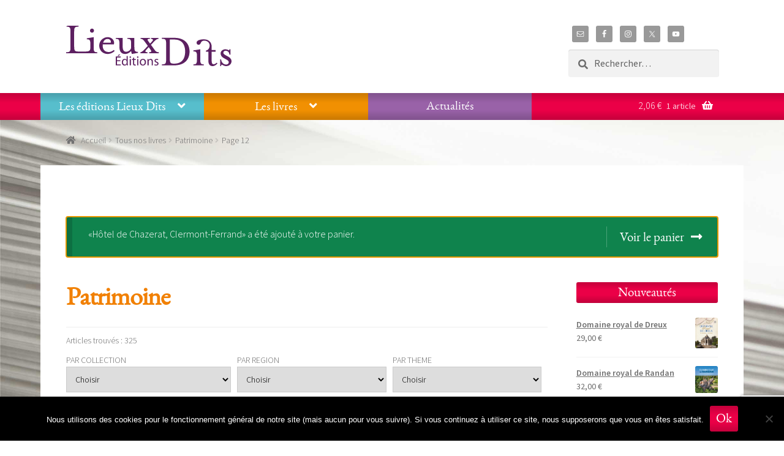

--- FILE ---
content_type: text/html; charset=UTF-8
request_url: https://www.lieuxdits.fr/categorie-livre/patrimoine/page/12/?add-to-cart=1414
body_size: 22662
content:
<!DOCTYPE html>
<html itemscope="itemscope" itemtype="http://schema.org/Product" lang="fr-FR">
<head>
<meta charset="UTF-8">
<meta name="viewport" content="width=device-width, initial-scale=1, maximum-scale=1.0, user-scalable=no">
<link rel="profile" href="http://gmpg.org/xfn/11">
<link rel="pingback" href="https://www.lieuxdits.fr/xmlrpc.php">

<meta name='robots' content='index, follow, max-image-preview:large, max-snippet:-1, max-video-preview:-1' />

	<!-- This site is optimized with the Yoast SEO plugin v23.4 - https://yoast.com/wordpress/plugins/seo/ -->
	<title>Patrimoine Archives - Page 12 sur 25 - Editions Lieux Dits</title>
	<link rel="canonical" href="https://www.lieuxdits.fr/categorie-livre/patrimoine/page/12/" />
	<link rel="prev" href="https://www.lieuxdits.fr/categorie-livre/patrimoine/page/11/" />
	<link rel="next" href="https://www.lieuxdits.fr/categorie-livre/patrimoine/page/13/" />
	<meta property="og:locale" content="fr_FR" />
	<meta property="og:type" content="article" />
	<meta property="og:title" content="Patrimoine Archives - Page 12 sur 25 - Editions Lieux Dits" />
	<meta property="og:description" content="Les éditions Lieux Dits sont spécialisées depuis leur création en 2002 dans le beau livre illustré, notamment dans les domaines du patrimoine, de la photographie, de l’art et de la bande dessinée. Créée par des photographes professionnels, la maison d’édition accorde un soin tout particulier à la qualité de l’image imprimée et à la beauté de l’objet-livre." />
	<meta property="og:url" content="https://www.lieuxdits.fr/categorie-livre/patrimoine/" />
	<meta property="og:site_name" content="Editions Lieux Dits" />
	<meta name="twitter:card" content="summary_large_image" />
	<meta name="twitter:site" content="@Ed_LieuxDits" />
	<script type="application/ld+json" class="yoast-schema-graph">{"@context":"https://schema.org","@graph":[{"@type":"CollectionPage","@id":"https://www.lieuxdits.fr/categorie-livre/patrimoine/","url":"https://www.lieuxdits.fr/categorie-livre/patrimoine/page/12/","name":"Patrimoine Archives - Page 12 sur 25 - Editions Lieux Dits","isPartOf":{"@id":"https://www.lieuxdits.fr/#website"},"primaryImageOfPage":{"@id":"https://www.lieuxdits.fr/categorie-livre/patrimoine/page/12/#primaryimage"},"image":{"@id":"https://www.lieuxdits.fr/categorie-livre/patrimoine/page/12/#primaryimage"},"thumbnailUrl":"https://www.lieuxdits.fr/wp-content/uploads/2013/11/couv_ville_web.jpg","breadcrumb":{"@id":"https://www.lieuxdits.fr/categorie-livre/patrimoine/page/12/#breadcrumb"},"inLanguage":"fr-FR"},{"@type":"ImageObject","inLanguage":"fr-FR","@id":"https://www.lieuxdits.fr/categorie-livre/patrimoine/page/12/#primaryimage","url":"https://www.lieuxdits.fr/wp-content/uploads/2013/11/couv_ville_web.jpg","contentUrl":"https://www.lieuxdits.fr/wp-content/uploads/2013/11/couv_ville_web.jpg","width":319,"height":638},{"@type":"BreadcrumbList","@id":"https://www.lieuxdits.fr/categorie-livre/patrimoine/page/12/#breadcrumb","itemListElement":[{"@type":"ListItem","position":1,"name":"Accueil","item":"https://www.lieuxdits.fr/"},{"@type":"ListItem","position":2,"name":"Patrimoine"}]},{"@type":"WebSite","@id":"https://www.lieuxdits.fr/#website","url":"https://www.lieuxdits.fr/","name":"Editions Lieux Dits","description":"Editions de livres sur le patrimoine, l&#039;art et l&#039;orientation métier","publisher":{"@id":"https://www.lieuxdits.fr/#organization"},"potentialAction":[{"@type":"SearchAction","target":{"@type":"EntryPoint","urlTemplate":"https://www.lieuxdits.fr/?s={search_term_string}"},"query-input":{"@type":"PropertyValueSpecification","valueRequired":true,"valueName":"search_term_string"}}],"inLanguage":"fr-FR"},{"@type":"Organization","@id":"https://www.lieuxdits.fr/#organization","name":"Editions Lieux Dits","url":"https://www.lieuxdits.fr/","logo":{"@type":"ImageObject","inLanguage":"fr-FR","@id":"https://www.lieuxdits.fr/#/schema/logo/image/","url":"https://www.lieuxdits.fr/wp-content/uploads/2024/09/logo.svg","contentUrl":"https://www.lieuxdits.fr/wp-content/uploads/2024/09/logo.svg","width":270,"height":67,"caption":"Editions Lieux Dits"},"image":{"@id":"https://www.lieuxdits.fr/#/schema/logo/image/"},"sameAs":["https://www.facebook.com/EditionsLieuxDits/timeline/?ref=bookmarks","https://x.com/Ed_LieuxDits","https://www.instagram.com/editions_lieuxdits/","https://www.youtube.com/channel/UCjcEq_CmzAYmA1WlbzrWNfw"]}]}</script>
	<!-- / Yoast SEO plugin. -->


<link rel='dns-prefetch' href='//fonts.googleapis.com' />
<link rel="alternate" type="application/rss+xml" title="Editions Lieux Dits &raquo; Flux" href="https://www.lieuxdits.fr/feed/" />
<link rel="alternate" type="application/rss+xml" title="Flux pour Editions Lieux Dits &raquo; Patrimoine Catégorie" href="https://www.lieuxdits.fr/categorie-livre/patrimoine/feed/" />
<script type="text/javascript">
/* <![CDATA[ */
window._wpemojiSettings = {"baseUrl":"https:\/\/s.w.org\/images\/core\/emoji\/15.0.3\/72x72\/","ext":".png","svgUrl":"https:\/\/s.w.org\/images\/core\/emoji\/15.0.3\/svg\/","svgExt":".svg","source":{"concatemoji":"https:\/\/www.lieuxdits.fr\/wp-includes\/js\/wp-emoji-release.min.js?ver=6.6.4"}};
/*! This file is auto-generated */
!function(i,n){var o,s,e;function c(e){try{var t={supportTests:e,timestamp:(new Date).valueOf()};sessionStorage.setItem(o,JSON.stringify(t))}catch(e){}}function p(e,t,n){e.clearRect(0,0,e.canvas.width,e.canvas.height),e.fillText(t,0,0);var t=new Uint32Array(e.getImageData(0,0,e.canvas.width,e.canvas.height).data),r=(e.clearRect(0,0,e.canvas.width,e.canvas.height),e.fillText(n,0,0),new Uint32Array(e.getImageData(0,0,e.canvas.width,e.canvas.height).data));return t.every(function(e,t){return e===r[t]})}function u(e,t,n){switch(t){case"flag":return n(e,"\ud83c\udff3\ufe0f\u200d\u26a7\ufe0f","\ud83c\udff3\ufe0f\u200b\u26a7\ufe0f")?!1:!n(e,"\ud83c\uddfa\ud83c\uddf3","\ud83c\uddfa\u200b\ud83c\uddf3")&&!n(e,"\ud83c\udff4\udb40\udc67\udb40\udc62\udb40\udc65\udb40\udc6e\udb40\udc67\udb40\udc7f","\ud83c\udff4\u200b\udb40\udc67\u200b\udb40\udc62\u200b\udb40\udc65\u200b\udb40\udc6e\u200b\udb40\udc67\u200b\udb40\udc7f");case"emoji":return!n(e,"\ud83d\udc26\u200d\u2b1b","\ud83d\udc26\u200b\u2b1b")}return!1}function f(e,t,n){var r="undefined"!=typeof WorkerGlobalScope&&self instanceof WorkerGlobalScope?new OffscreenCanvas(300,150):i.createElement("canvas"),a=r.getContext("2d",{willReadFrequently:!0}),o=(a.textBaseline="top",a.font="600 32px Arial",{});return e.forEach(function(e){o[e]=t(a,e,n)}),o}function t(e){var t=i.createElement("script");t.src=e,t.defer=!0,i.head.appendChild(t)}"undefined"!=typeof Promise&&(o="wpEmojiSettingsSupports",s=["flag","emoji"],n.supports={everything:!0,everythingExceptFlag:!0},e=new Promise(function(e){i.addEventListener("DOMContentLoaded",e,{once:!0})}),new Promise(function(t){var n=function(){try{var e=JSON.parse(sessionStorage.getItem(o));if("object"==typeof e&&"number"==typeof e.timestamp&&(new Date).valueOf()<e.timestamp+604800&&"object"==typeof e.supportTests)return e.supportTests}catch(e){}return null}();if(!n){if("undefined"!=typeof Worker&&"undefined"!=typeof OffscreenCanvas&&"undefined"!=typeof URL&&URL.createObjectURL&&"undefined"!=typeof Blob)try{var e="postMessage("+f.toString()+"("+[JSON.stringify(s),u.toString(),p.toString()].join(",")+"));",r=new Blob([e],{type:"text/javascript"}),a=new Worker(URL.createObjectURL(r),{name:"wpTestEmojiSupports"});return void(a.onmessage=function(e){c(n=e.data),a.terminate(),t(n)})}catch(e){}c(n=f(s,u,p))}t(n)}).then(function(e){for(var t in e)n.supports[t]=e[t],n.supports.everything=n.supports.everything&&n.supports[t],"flag"!==t&&(n.supports.everythingExceptFlag=n.supports.everythingExceptFlag&&n.supports[t]);n.supports.everythingExceptFlag=n.supports.everythingExceptFlag&&!n.supports.flag,n.DOMReady=!1,n.readyCallback=function(){n.DOMReady=!0}}).then(function(){return e}).then(function(){var e;n.supports.everything||(n.readyCallback(),(e=n.source||{}).concatemoji?t(e.concatemoji):e.wpemoji&&e.twemoji&&(t(e.twemoji),t(e.wpemoji)))}))}((window,document),window._wpemojiSettings);
/* ]]> */
</script>
<style id='wp-emoji-styles-inline-css' type='text/css'>

	img.wp-smiley, img.emoji {
		display: inline !important;
		border: none !important;
		box-shadow: none !important;
		height: 1em !important;
		width: 1em !important;
		margin: 0 0.07em !important;
		vertical-align: -0.1em !important;
		background: none !important;
		padding: 0 !important;
	}
</style>
<link rel='stylesheet' id='wp-block-library-css' href='https://www.lieuxdits.fr/wp-includes/css/dist/block-library/style.min.css?ver=6.6.4' type='text/css' media='all' />
<style id='classic-theme-styles-inline-css' type='text/css'>
/*! This file is auto-generated */
.wp-block-button__link{color:#fff;background-color:#32373c;border-radius:9999px;box-shadow:none;text-decoration:none;padding:calc(.667em + 2px) calc(1.333em + 2px);font-size:1.125em}.wp-block-file__button{background:#32373c;color:#fff;text-decoration:none}
</style>
<style id='global-styles-inline-css' type='text/css'>
:root{--wp--preset--aspect-ratio--square: 1;--wp--preset--aspect-ratio--4-3: 4/3;--wp--preset--aspect-ratio--3-4: 3/4;--wp--preset--aspect-ratio--3-2: 3/2;--wp--preset--aspect-ratio--2-3: 2/3;--wp--preset--aspect-ratio--16-9: 16/9;--wp--preset--aspect-ratio--9-16: 9/16;--wp--preset--color--black: #000000;--wp--preset--color--cyan-bluish-gray: #abb8c3;--wp--preset--color--white: #ffffff;--wp--preset--color--pale-pink: #f78da7;--wp--preset--color--vivid-red: #cf2e2e;--wp--preset--color--luminous-vivid-orange: #ff6900;--wp--preset--color--luminous-vivid-amber: #fcb900;--wp--preset--color--light-green-cyan: #7bdcb5;--wp--preset--color--vivid-green-cyan: #00d084;--wp--preset--color--pale-cyan-blue: #8ed1fc;--wp--preset--color--vivid-cyan-blue: #0693e3;--wp--preset--color--vivid-purple: #9b51e0;--wp--preset--gradient--vivid-cyan-blue-to-vivid-purple: linear-gradient(135deg,rgba(6,147,227,1) 0%,rgb(155,81,224) 100%);--wp--preset--gradient--light-green-cyan-to-vivid-green-cyan: linear-gradient(135deg,rgb(122,220,180) 0%,rgb(0,208,130) 100%);--wp--preset--gradient--luminous-vivid-amber-to-luminous-vivid-orange: linear-gradient(135deg,rgba(252,185,0,1) 0%,rgba(255,105,0,1) 100%);--wp--preset--gradient--luminous-vivid-orange-to-vivid-red: linear-gradient(135deg,rgba(255,105,0,1) 0%,rgb(207,46,46) 100%);--wp--preset--gradient--very-light-gray-to-cyan-bluish-gray: linear-gradient(135deg,rgb(238,238,238) 0%,rgb(169,184,195) 100%);--wp--preset--gradient--cool-to-warm-spectrum: linear-gradient(135deg,rgb(74,234,220) 0%,rgb(151,120,209) 20%,rgb(207,42,186) 40%,rgb(238,44,130) 60%,rgb(251,105,98) 80%,rgb(254,248,76) 100%);--wp--preset--gradient--blush-light-purple: linear-gradient(135deg,rgb(255,206,236) 0%,rgb(152,150,240) 100%);--wp--preset--gradient--blush-bordeaux: linear-gradient(135deg,rgb(254,205,165) 0%,rgb(254,45,45) 50%,rgb(107,0,62) 100%);--wp--preset--gradient--luminous-dusk: linear-gradient(135deg,rgb(255,203,112) 0%,rgb(199,81,192) 50%,rgb(65,88,208) 100%);--wp--preset--gradient--pale-ocean: linear-gradient(135deg,rgb(255,245,203) 0%,rgb(182,227,212) 50%,rgb(51,167,181) 100%);--wp--preset--gradient--electric-grass: linear-gradient(135deg,rgb(202,248,128) 0%,rgb(113,206,126) 100%);--wp--preset--gradient--midnight: linear-gradient(135deg,rgb(2,3,129) 0%,rgb(40,116,252) 100%);--wp--preset--font-size--small: 13px;--wp--preset--font-size--medium: 20px;--wp--preset--font-size--large: 36px;--wp--preset--font-size--x-large: 42px;--wp--preset--font-family--inter: "Inter", sans-serif;--wp--preset--font-family--cardo: Cardo;--wp--preset--spacing--20: 0.44rem;--wp--preset--spacing--30: 0.67rem;--wp--preset--spacing--40: 1rem;--wp--preset--spacing--50: 1.5rem;--wp--preset--spacing--60: 2.25rem;--wp--preset--spacing--70: 3.38rem;--wp--preset--spacing--80: 5.06rem;--wp--preset--shadow--natural: 6px 6px 9px rgba(0, 0, 0, 0.2);--wp--preset--shadow--deep: 12px 12px 50px rgba(0, 0, 0, 0.4);--wp--preset--shadow--sharp: 6px 6px 0px rgba(0, 0, 0, 0.2);--wp--preset--shadow--outlined: 6px 6px 0px -3px rgba(255, 255, 255, 1), 6px 6px rgba(0, 0, 0, 1);--wp--preset--shadow--crisp: 6px 6px 0px rgba(0, 0, 0, 1);}:where(.is-layout-flex){gap: 0.5em;}:where(.is-layout-grid){gap: 0.5em;}body .is-layout-flex{display: flex;}.is-layout-flex{flex-wrap: wrap;align-items: center;}.is-layout-flex > :is(*, div){margin: 0;}body .is-layout-grid{display: grid;}.is-layout-grid > :is(*, div){margin: 0;}:where(.wp-block-columns.is-layout-flex){gap: 2em;}:where(.wp-block-columns.is-layout-grid){gap: 2em;}:where(.wp-block-post-template.is-layout-flex){gap: 1.25em;}:where(.wp-block-post-template.is-layout-grid){gap: 1.25em;}.has-black-color{color: var(--wp--preset--color--black) !important;}.has-cyan-bluish-gray-color{color: var(--wp--preset--color--cyan-bluish-gray) !important;}.has-white-color{color: var(--wp--preset--color--white) !important;}.has-pale-pink-color{color: var(--wp--preset--color--pale-pink) !important;}.has-vivid-red-color{color: var(--wp--preset--color--vivid-red) !important;}.has-luminous-vivid-orange-color{color: var(--wp--preset--color--luminous-vivid-orange) !important;}.has-luminous-vivid-amber-color{color: var(--wp--preset--color--luminous-vivid-amber) !important;}.has-light-green-cyan-color{color: var(--wp--preset--color--light-green-cyan) !important;}.has-vivid-green-cyan-color{color: var(--wp--preset--color--vivid-green-cyan) !important;}.has-pale-cyan-blue-color{color: var(--wp--preset--color--pale-cyan-blue) !important;}.has-vivid-cyan-blue-color{color: var(--wp--preset--color--vivid-cyan-blue) !important;}.has-vivid-purple-color{color: var(--wp--preset--color--vivid-purple) !important;}.has-black-background-color{background-color: var(--wp--preset--color--black) !important;}.has-cyan-bluish-gray-background-color{background-color: var(--wp--preset--color--cyan-bluish-gray) !important;}.has-white-background-color{background-color: var(--wp--preset--color--white) !important;}.has-pale-pink-background-color{background-color: var(--wp--preset--color--pale-pink) !important;}.has-vivid-red-background-color{background-color: var(--wp--preset--color--vivid-red) !important;}.has-luminous-vivid-orange-background-color{background-color: var(--wp--preset--color--luminous-vivid-orange) !important;}.has-luminous-vivid-amber-background-color{background-color: var(--wp--preset--color--luminous-vivid-amber) !important;}.has-light-green-cyan-background-color{background-color: var(--wp--preset--color--light-green-cyan) !important;}.has-vivid-green-cyan-background-color{background-color: var(--wp--preset--color--vivid-green-cyan) !important;}.has-pale-cyan-blue-background-color{background-color: var(--wp--preset--color--pale-cyan-blue) !important;}.has-vivid-cyan-blue-background-color{background-color: var(--wp--preset--color--vivid-cyan-blue) !important;}.has-vivid-purple-background-color{background-color: var(--wp--preset--color--vivid-purple) !important;}.has-black-border-color{border-color: var(--wp--preset--color--black) !important;}.has-cyan-bluish-gray-border-color{border-color: var(--wp--preset--color--cyan-bluish-gray) !important;}.has-white-border-color{border-color: var(--wp--preset--color--white) !important;}.has-pale-pink-border-color{border-color: var(--wp--preset--color--pale-pink) !important;}.has-vivid-red-border-color{border-color: var(--wp--preset--color--vivid-red) !important;}.has-luminous-vivid-orange-border-color{border-color: var(--wp--preset--color--luminous-vivid-orange) !important;}.has-luminous-vivid-amber-border-color{border-color: var(--wp--preset--color--luminous-vivid-amber) !important;}.has-light-green-cyan-border-color{border-color: var(--wp--preset--color--light-green-cyan) !important;}.has-vivid-green-cyan-border-color{border-color: var(--wp--preset--color--vivid-green-cyan) !important;}.has-pale-cyan-blue-border-color{border-color: var(--wp--preset--color--pale-cyan-blue) !important;}.has-vivid-cyan-blue-border-color{border-color: var(--wp--preset--color--vivid-cyan-blue) !important;}.has-vivid-purple-border-color{border-color: var(--wp--preset--color--vivid-purple) !important;}.has-vivid-cyan-blue-to-vivid-purple-gradient-background{background: var(--wp--preset--gradient--vivid-cyan-blue-to-vivid-purple) !important;}.has-light-green-cyan-to-vivid-green-cyan-gradient-background{background: var(--wp--preset--gradient--light-green-cyan-to-vivid-green-cyan) !important;}.has-luminous-vivid-amber-to-luminous-vivid-orange-gradient-background{background: var(--wp--preset--gradient--luminous-vivid-amber-to-luminous-vivid-orange) !important;}.has-luminous-vivid-orange-to-vivid-red-gradient-background{background: var(--wp--preset--gradient--luminous-vivid-orange-to-vivid-red) !important;}.has-very-light-gray-to-cyan-bluish-gray-gradient-background{background: var(--wp--preset--gradient--very-light-gray-to-cyan-bluish-gray) !important;}.has-cool-to-warm-spectrum-gradient-background{background: var(--wp--preset--gradient--cool-to-warm-spectrum) !important;}.has-blush-light-purple-gradient-background{background: var(--wp--preset--gradient--blush-light-purple) !important;}.has-blush-bordeaux-gradient-background{background: var(--wp--preset--gradient--blush-bordeaux) !important;}.has-luminous-dusk-gradient-background{background: var(--wp--preset--gradient--luminous-dusk) !important;}.has-pale-ocean-gradient-background{background: var(--wp--preset--gradient--pale-ocean) !important;}.has-electric-grass-gradient-background{background: var(--wp--preset--gradient--electric-grass) !important;}.has-midnight-gradient-background{background: var(--wp--preset--gradient--midnight) !important;}.has-small-font-size{font-size: var(--wp--preset--font-size--small) !important;}.has-medium-font-size{font-size: var(--wp--preset--font-size--medium) !important;}.has-large-font-size{font-size: var(--wp--preset--font-size--large) !important;}.has-x-large-font-size{font-size: var(--wp--preset--font-size--x-large) !important;}
:where(.wp-block-post-template.is-layout-flex){gap: 1.25em;}:where(.wp-block-post-template.is-layout-grid){gap: 1.25em;}
:where(.wp-block-columns.is-layout-flex){gap: 2em;}:where(.wp-block-columns.is-layout-grid){gap: 2em;}
:root :where(.wp-block-pullquote){font-size: 1.5em;line-height: 1.6;}
</style>
<link rel='stylesheet' id='contact-form-7-css' href='https://www.lieuxdits.fr/wp-content/plugins/contact-form-7/includes/css/styles.css?ver=5.9.8' type='text/css' media='all' />
<link rel='stylesheet' id='cookie-notice-front-css' href='https://www.lieuxdits.fr/wp-content/plugins/cookie-notice/css/front.min.css?ver=2.4.18' type='text/css' media='all' />
<link rel='stylesheet' id='email-subscribers-css' href='https://www.lieuxdits.fr/wp-content/plugins/email-subscribers/lite/public/css/email-subscribers-public.css?ver=5.7.34' type='text/css' media='all' />
<style id='woocommerce-inline-inline-css' type='text/css'>
.woocommerce form .form-row .required { visibility: visible; }
</style>
<link rel='stylesheet' id='yith-infs-style-css' href='https://www.lieuxdits.fr/wp-content/plugins/yith-infinite-scrolling/assets/css/frontend.css?ver=1.27.0' type='text/css' media='all' />
<link rel='stylesheet' id='storefront-style-css' href='https://www.lieuxdits.fr/wp-content/themes/storefront/style.css?ver=2.3.3' type='text/css' media='all' />
<style id='storefront-style-inline-css' type='text/css'>

			.main-navigation ul li a,
			.site-title a,
			ul.menu li a,
			.site-branding h1 a,
			.site-footer .storefront-handheld-footer-bar a:not(.button),
			button.menu-toggle,
			button.menu-toggle:hover,
			.handheld-navigation .dropdown-toggle {
				color: #333333;
			}

			button.menu-toggle,
			button.menu-toggle:hover {
				border-color: #333333;
			}

			.main-navigation ul li a:hover,
			.main-navigation ul li:hover > a,
			.site-title a:hover,
			a.cart-contents:hover,
			.site-header-cart .widget_shopping_cart a:hover,
			.site-header-cart:hover > li > a,
			.site-header ul.menu li.current-menu-item > a {
				color: #747474;
			}

			table th {
				background-color: #f8f8f8;
			}

			table tbody td {
				background-color: #fdfdfd;
			}

			table tbody tr:nth-child(2n) td,
			fieldset,
			fieldset legend {
				background-color: #fbfbfb;
			}

			.site-header,
			.secondary-navigation ul ul,
			.main-navigation ul.menu > li.menu-item-has-children:after,
			.secondary-navigation ul.menu ul,
			.storefront-handheld-footer-bar,
			.storefront-handheld-footer-bar ul li > a,
			.storefront-handheld-footer-bar ul li.search .site-search,
			button.menu-toggle,
			button.menu-toggle:hover {
				background-color: #ffffff;
			}

			p.site-description,
			.site-header,
			.storefront-handheld-footer-bar {
				color: #404040;
			}

			.storefront-handheld-footer-bar ul li.cart .count,
			button.menu-toggle:after,
			button.menu-toggle:before,
			button.menu-toggle span:before {
				background-color: #333333;
			}

			.storefront-handheld-footer-bar ul li.cart .count {
				color: #ffffff;
			}

			.storefront-handheld-footer-bar ul li.cart .count {
				border-color: #ffffff;
			}

			h1, h2, h3, h4, h5, h6 {
				color: #f18002;
			}

			.widget h1 {
				border-bottom-color: #f18002;
			}

			body,
			.secondary-navigation a,
			.onsale,
			.pagination .page-numbers li .page-numbers:not(.current), .woocommerce-pagination .page-numbers li .page-numbers:not(.current) {
				color: #6d6d6d;
			}

			.widget-area .widget a,
			.hentry .entry-header .posted-on a,
			.hentry .entry-header .byline a {
				color: #727272;
			}

			a  {
				color: #96588a;
			}

			a:focus,
			.button:focus,
			.button.alt:focus,
			.button.added_to_cart:focus,
			.button.wc-forward:focus,
			button:focus,
			input[type="button"]:focus,
			input[type="reset"]:focus,
			input[type="submit"]:focus {
				outline-color: #96588a;
			}

			button, input[type="button"], input[type="reset"], input[type="submit"], .button, .added_to_cart, .widget a.button, .site-header-cart .widget_shopping_cart a.button {
				background-color: #eb0047;
				border-color: #eb0047;
				color: #ffffff;
			}

			button:hover, input[type="button"]:hover, input[type="reset"]:hover, input[type="submit"]:hover, .button:hover, .added_to_cart:hover, .widget a.button:hover, .site-header-cart .widget_shopping_cart a.button:hover {
				background-color: #d2002e;
				border-color: #d2002e;
				color: #ffffff;
			}

			button.alt, input[type="button"].alt, input[type="reset"].alt, input[type="submit"].alt, .button.alt, .added_to_cart.alt, .widget-area .widget a.button.alt, .added_to_cart, .widget a.button.checkout {
				background-color: #63436d;
				border-color: #63436d;
				color: #ffffff;
			}

			button.alt:hover, input[type="button"].alt:hover, input[type="reset"].alt:hover, input[type="submit"].alt:hover, .button.alt:hover, .added_to_cart.alt:hover, .widget-area .widget a.button.alt:hover, .added_to_cart:hover, .widget a.button.checkout:hover {
				background-color: #4a2a54;
				border-color: #4a2a54;
				color: #ffffff;
			}

			.pagination .page-numbers li .page-numbers.current, .woocommerce-pagination .page-numbers li .page-numbers.current {
				background-color: #e6e6e6;
				color: #636363;
			}

			#comments .comment-list .comment-content .comment-text {
				background-color: #f8f8f8;
			}

			.site-footer {
				background-color: #f0f0f0;
				color: #6d6d6d;
			}

			.site-footer a:not(.button) {
				color: #333333;
			}

			.site-footer h1, .site-footer h2, .site-footer h3, .site-footer h4, .site-footer h5, .site-footer h6 {
				color: #333333;
			}

			.page-template-template-homepage.has-post-thumbnail .type-page.has-post-thumbnail .entry-title {
				color: #000000;
			}

			.page-template-template-homepage.has-post-thumbnail .type-page.has-post-thumbnail .entry-content {
				color: #000000;
			}

			#order_review {
				background-color: #ffffff;
			}

			#payment .payment_methods > li .payment_box,
			#payment .place-order {
				background-color: #fafafa;
			}

			#payment .payment_methods > li:not(.woocommerce-notice) {
				background-color: #f5f5f5;
			}

			#payment .payment_methods > li:not(.woocommerce-notice):hover {
				background-color: #f0f0f0;
			}

			@media screen and ( min-width: 768px ) {
				.secondary-navigation ul.menu a:hover {
					color: #595959;
				}

				.secondary-navigation ul.menu a {
					color: #404040;
				}

				.site-header-cart .widget_shopping_cart,
				.main-navigation ul.menu ul.sub-menu,
				.main-navigation ul.nav-menu ul.children {
					background-color: #f0f0f0;
				}

				.site-header-cart .widget_shopping_cart .buttons,
				.site-header-cart .widget_shopping_cart .total {
					background-color: #f5f5f5;
				}

				.site-header {
					border-bottom-color: #f0f0f0;
				}
			}.storefront-product-pagination a {
					color: #6d6d6d;
					background-color: #ffffff;
				}
				.storefront-sticky-add-to-cart {
					color: #6d6d6d;
					background-color: #ffffff;
				}

				.storefront-sticky-add-to-cart a:not(.button) {
					color: #333333;
				}
</style>
<link rel='stylesheet' id='storefront-icons-css' href='https://www.lieuxdits.fr/wp-content/themes/storefront/assets/css/base/icons.css?ver=2.3.3' type='text/css' media='all' />
<link rel='stylesheet' id='storefront-fonts-css' href='https://fonts.googleapis.com/css?family=Source+Sans+Pro:400,300,300italic,400italic,600,700,900&#038;subset=latin%2Clatin-ext' type='text/css' media='all' />
<link rel='stylesheet' id='simple-social-icons-font-css' href='https://www.lieuxdits.fr/wp-content/plugins/simple-social-icons/css/style.css?ver=3.0.2' type='text/css' media='all' />
<link rel='stylesheet' id='storefront-woocommerce-style-css' href='https://www.lieuxdits.fr/wp-content/themes/storefront/assets/css/woocommerce/woocommerce.css?ver=2.3.3' type='text/css' media='all' />
<style id='storefront-woocommerce-style-inline-css' type='text/css'>

			a.cart-contents,
			.site-header-cart .widget_shopping_cart a {
				color: #333333;
			}

			table.cart td.product-remove,
			table.cart td.actions {
				border-top-color: #ffffff;
			}

			.woocommerce-tabs ul.tabs li.active a,
			ul.products li.product .price,
			.onsale,
			.widget_search form:before,
			.widget_product_search form:before {
				color: #6d6d6d;
			}

			.woocommerce-breadcrumb a,
			a.woocommerce-review-link,
			.product_meta a {
				color: #727272;
			}

			.onsale {
				border-color: #6d6d6d;
			}

			.star-rating span:before,
			.quantity .plus, .quantity .minus,
			p.stars a:hover:after,
			p.stars a:after,
			.star-rating span:before,
			#payment .payment_methods li input[type=radio]:first-child:checked+label:before {
				color: #96588a;
			}

			.widget_price_filter .ui-slider .ui-slider-range,
			.widget_price_filter .ui-slider .ui-slider-handle {
				background-color: #96588a;
			}

			.order_details {
				background-color: #f8f8f8;
			}

			.order_details > li {
				border-bottom: 1px dotted #e3e3e3;
			}

			.order_details:before,
			.order_details:after {
				background: -webkit-linear-gradient(transparent 0,transparent 0),-webkit-linear-gradient(135deg,#f8f8f8 33.33%,transparent 33.33%),-webkit-linear-gradient(45deg,#f8f8f8 33.33%,transparent 33.33%)
			}

			p.stars a:before,
			p.stars a:hover~a:before,
			p.stars.selected a.active~a:before {
				color: #6d6d6d;
			}

			p.stars.selected a.active:before,
			p.stars:hover a:before,
			p.stars.selected a:not(.active):before,
			p.stars.selected a.active:before {
				color: #96588a;
			}

			.single-product div.product .woocommerce-product-gallery .woocommerce-product-gallery__trigger {
				background-color: #eb0047;
				color: #ffffff;
			}

			.single-product div.product .woocommerce-product-gallery .woocommerce-product-gallery__trigger:hover {
				background-color: #d2002e;
				border-color: #d2002e;
				color: #ffffff;
			}

			.button.loading {
				color: #eb0047;
			}

			.button.loading:hover {
				background-color: #eb0047;
			}

			.button.loading:after {
				color: #ffffff;
			}

			@media screen and ( min-width: 768px ) {
				.site-header-cart .widget_shopping_cart,
				.site-header .product_list_widget li .quantity {
					color: #404040;
				}
			}
</style>
<link rel='stylesheet' id='storefront-child-style-css' href='https://www.lieuxdits.fr/wp-content/themes/storefront-child/style.css?ver=1.0.0' type='text/css' media='all' />
<script type="text/javascript" id="cookie-notice-front-js-before">
/* <![CDATA[ */
var cnArgs = {"ajaxUrl":"https:\/\/www.lieuxdits.fr\/wp-admin\/admin-ajax.php","nonce":"10d3e2ebf1","hideEffect":"fade","position":"bottom","onScroll":false,"onScrollOffset":100,"onClick":false,"cookieName":"cookie_notice_accepted","cookieTime":2592000,"cookieTimeRejected":2592000,"globalCookie":false,"redirection":false,"cache":true,"revokeCookies":false,"revokeCookiesOpt":"automatic"};
/* ]]> */
</script>
<script type="text/javascript" src="https://www.lieuxdits.fr/wp-content/plugins/cookie-notice/js/front.min.js?ver=2.4.18" id="cookie-notice-front-js"></script>
<script type="text/javascript" src="https://www.lieuxdits.fr/wp-includes/js/jquery/jquery.min.js?ver=3.7.1" id="jquery-core-js"></script>
<script type="text/javascript" src="https://www.lieuxdits.fr/wp-includes/js/jquery/jquery-migrate.min.js?ver=3.4.1" id="jquery-migrate-js"></script>
<script type="text/javascript" src="https://www.lieuxdits.fr/wp-content/plugins/woocommerce/assets/js/jquery-blockui/jquery.blockUI.min.js?ver=2.7.0-wc.9.3.5" id="jquery-blockui-js" defer="defer" data-wp-strategy="defer"></script>
<script type="text/javascript" id="wc-add-to-cart-js-extra">
/* <![CDATA[ */
var wc_add_to_cart_params = {"ajax_url":"\/wp-admin\/admin-ajax.php","wc_ajax_url":"\/?wc-ajax=%%endpoint%%","i18n_view_cart":"Voir le panier","cart_url":"https:\/\/www.lieuxdits.fr\/panier\/","is_cart":"","cart_redirect_after_add":"no"};
/* ]]> */
</script>
<script type="text/javascript" src="https://www.lieuxdits.fr/wp-content/plugins/woocommerce/assets/js/frontend/add-to-cart.min.js?ver=9.3.5" id="wc-add-to-cart-js" defer="defer" data-wp-strategy="defer"></script>
<script type="text/javascript" src="https://www.lieuxdits.fr/wp-content/plugins/woocommerce/assets/js/js-cookie/js.cookie.min.js?ver=2.1.4-wc.9.3.5" id="js-cookie-js" defer="defer" data-wp-strategy="defer"></script>
<script type="text/javascript" id="woocommerce-js-extra">
/* <![CDATA[ */
var woocommerce_params = {"ajax_url":"\/wp-admin\/admin-ajax.php","wc_ajax_url":"\/?wc-ajax=%%endpoint%%"};
/* ]]> */
</script>
<script type="text/javascript" src="https://www.lieuxdits.fr/wp-content/plugins/woocommerce/assets/js/frontend/woocommerce.min.js?ver=9.3.5" id="woocommerce-js" defer="defer" data-wp-strategy="defer"></script>
<link rel="https://api.w.org/" href="https://www.lieuxdits.fr/wp-json/" /><link rel="alternate" title="JSON" type="application/json" href="https://www.lieuxdits.fr/wp-json/wp/v2/product_cat/11" /><link rel="EditURI" type="application/rsd+xml" title="RSD" href="https://www.lieuxdits.fr/xmlrpc.php?rsd" />
<meta name="generator" content="WordPress 6.6.4" />
<meta name="generator" content="WooCommerce 9.3.5" />
<!-- Analytics by WP Statistics v14.10.1 - https://wp-statistics.com/ -->
	<noscript><style>.woocommerce-product-gallery{ opacity: 1 !important; }</style></noscript>
	<style type="text/css" id="custom-background-css">
body.custom-background { background-image: url("https://www.lieuxdits.fr/wp-content/uploads/2012/07/body_background.jpg"); background-position: center bottom; background-size: cover; background-repeat: no-repeat; background-attachment: fixed; }
</style>
	<style id='wp-fonts-local' type='text/css'>
@font-face{font-family:Inter;font-style:normal;font-weight:300 900;font-display:fallback;src:url('https://www.lieuxdits.fr/wp-content/plugins/woocommerce/assets/fonts/Inter-VariableFont_slnt,wght.woff2') format('woff2');font-stretch:normal;}
@font-face{font-family:Cardo;font-style:normal;font-weight:400;font-display:fallback;src:url('https://www.lieuxdits.fr/wp-content/plugins/woocommerce/assets/fonts/cardo_normal_400.woff2') format('woff2');}
</style>
<link rel="icon" href="https://www.lieuxdits.fr/wp-content/uploads/2024/09/cropped-favicon-32x32.png" sizes="32x32" />
<link rel="icon" href="https://www.lieuxdits.fr/wp-content/uploads/2024/09/cropped-favicon-192x192.png" sizes="192x192" />
<link rel="apple-touch-icon" href="https://www.lieuxdits.fr/wp-content/uploads/2024/09/cropped-favicon-180x180.png" />
<meta name="msapplication-TileImage" content="https://www.lieuxdits.fr/wp-content/uploads/2024/09/cropped-favicon-270x270.png" />
</head>

<body class="archive paged tax-product_cat term-patrimoine term-11 custom-background wp-custom-logo paged-12 theme-storefront cookies-not-set woocommerce woocommerce-page woocommerce-no-js group-blog right-sidebar woocommerce-active">


<div id="page" class="hfeed site">
	


	<header id="masthead" class="site-header" role="banner" style="">
		<div class="col-full">
			<div class="ld_header_widgets">
				<div id="simple-social-icons-3" class="widget-container simple-social-icons"><ul class="alignleft"><li class="ssi-email"><a href="mailto:contact@lieuxdits.fr" ><svg role="img" class="social-email" aria-labelledby="social-email-3"><title id="social-email-3">Adresse mail</title><use xlink:href="https://www.lieuxdits.fr/wp-content/plugins/simple-social-icons/symbol-defs.svg#social-email"></use></svg></a></li><li class="ssi-facebook"><a href="https://www.facebook.com/%C3%89ditions-Lieux-Dits-329424450448250/timeline/?ref=bookmarks" ><svg role="img" class="social-facebook" aria-labelledby="social-facebook-3"><title id="social-facebook-3">Facebook</title><use xlink:href="https://www.lieuxdits.fr/wp-content/plugins/simple-social-icons/symbol-defs.svg#social-facebook"></use></svg></a></li><li class="ssi-instagram"><a href="https://www.instagram.com/ed_lieuxdits/" ><svg role="img" class="social-instagram" aria-labelledby="social-instagram-3"><title id="social-instagram-3">Instagram</title><use xlink:href="https://www.lieuxdits.fr/wp-content/plugins/simple-social-icons/symbol-defs.svg#social-instagram"></use></svg></a></li><li class="ssi-twitter"><a href="https://twitter.com/Ed_LieuxDits" ><svg role="img" class="social-twitter" aria-labelledby="social-twitter-3"><title id="social-twitter-3">Twitter</title><use xlink:href="https://www.lieuxdits.fr/wp-content/plugins/simple-social-icons/symbol-defs.svg#social-twitter"></use></svg></a></li><li class="ssi-youtube"><a href="https://www.youtube.com/channel/UCjcEq_CmzAYmA1WlbzrWNfw" ><svg role="img" class="social-youtube" aria-labelledby="social-youtube-3"><title id="social-youtube-3">YouTube</title><use xlink:href="https://www.lieuxdits.fr/wp-content/plugins/simple-social-icons/symbol-defs.svg#social-youtube"></use></svg></a></li></ul></div><div id="search-4" class="widget-container widget_search"><form role="search" method="get" class="search-form" action="https://www.lieuxdits.fr/">
				<label>
					<span class="screen-reader-text">Rechercher :</span>
					<input type="search" class="search-field" placeholder="Rechercher…" value="" name="s" />
				</label>
				<input type="submit" class="search-submit" value="Rechercher" />
			</form></div>			</div>
		</div>
			<div class="col-full">		<a class="skip-link screen-reader-text" href="#site-navigation">Aller à la navigation</a>
		<a class="skip-link screen-reader-text" href="#content">Aller au contenu</a>
				<div class="site-branding">
			<a href="https://www.lieuxdits.fr/" class="custom-logo-link" rel="home"><img width="270" height="67" src="https://www.lieuxdits.fr/wp-content/uploads/2024/09/logo.svg" class="custom-logo" alt="Editions Lieux Dits" decoding="async" /></a>		</div>
					<div class="site-search">
				<div class="widget woocommerce widget_product_search"><form role="search" method="get" class="woocommerce-product-search" action="https://www.lieuxdits.fr/">
	<label class="screen-reader-text" for="woocommerce-product-search-field-0">Recherche pour :</label>
	<input type="search" id="woocommerce-product-search-field-0" class="search-field" placeholder="Recherche de produits&hellip;" value="" name="s" />
	<button type="submit" value="Recherche" class="">Recherche</button>
	<input type="hidden" name="post_type" value="product" />
</form>
</div>			</div>
		</div><div class="storefront-primary-navigation"><div class="col-full">		<nav id="site-navigation" class="main-navigation" role="navigation" aria-label="Navigation principale">
		<button class="menu-toggle" aria-controls="site-navigation" aria-expanded="false"><span>Menu</span></button>
			<div class="primary-navigation"><ul id="menu-menu-principal-2017" class="menu"><li id="menu-item-6008" class="menu-item menu-item-type-post_type menu-item-object-page menu-item-has-children menu-item-6008"><a href="https://www.lieuxdits.fr/editions-lieux-dits/les-editions-lieux-dits/">Les éditions Lieux Dits</a>
<ul class="sub-menu">
	<li id="menu-item-6010" class="menu-item menu-item-type-post_type menu-item-object-page menu-item-6010"><a href="https://www.lieuxdits.fr/editions-lieux-dits/les-editions-lieux-dits/notre-histoire/">Qui sommes-nous ?</a></li>
	<li id="menu-item-6011" class="menu-item menu-item-type-post_type menu-item-object-page menu-item-6011"><a href="https://www.lieuxdits.fr/editions-lieux-dits/les-editions-lieux-dits/travailler-avec-lieux-dits/">La qualité Lieux Dits</a></li>
	<li id="menu-item-6009" class="menu-item menu-item-type-post_type menu-item-object-page menu-item-6009"><a href="https://www.lieuxdits.fr/editions-lieux-dits/les-editions-lieux-dits/nous-contacter/">Nous contacter</a></li>
</ul>
</li>
<li id="menu-item-6013" class="menu-item menu-item-type-post_type menu-item-object-page current-menu-ancestor current-menu-parent current_page_parent current_page_ancestor menu-item-has-children menu-item-6013"><a href="https://www.lieuxdits.fr/les-livres/">Les livres</a>
<ul class="sub-menu">
	<li id="menu-item-6014" class="menu-item menu-item-type-taxonomy menu-item-object-product_cat current-menu-item menu-item-6014"><a href="https://www.lieuxdits.fr/categorie-livre/patrimoine/" aria-current="page">Patrimoine</a></li>
	<li id="menu-item-6017" class="menu-item menu-item-type-taxonomy menu-item-object-product_cat menu-item-6017"><a href="https://www.lieuxdits.fr/categorie-livre/orientation-professionnelle/">Orientation professionnelle</a></li>
	<li id="menu-item-6015" class="menu-item menu-item-type-taxonomy menu-item-object-product_cat menu-item-6015"><a href="https://www.lieuxdits.fr/categorie-livre/photos-beaux-arts/">Photos et beaux arts</a></li>
	<li id="menu-item-6018" class="menu-item menu-item-type-taxonomy menu-item-object-product_cat menu-item-6018"><a href="https://www.lieuxdits.fr/categorie-livre/bandes-dessinees/">BD &#038; albums jeunesse</a></li>
	<li id="menu-item-6020" class="menu-item menu-item-type-taxonomy menu-item-object-product_cat menu-item-6020"><a href="https://www.lieuxdits.fr/categorie-livre/langues-etrangeres/">Langues étrangères</a></li>
	<li id="menu-item-6016" class="menu-item menu-item-type-taxonomy menu-item-object-product_cat menu-item-6016"><a href="https://www.lieuxdits.fr/categorie-livre/prix-reduit/">Prix réduit</a></li>
	<li id="menu-item-9499" class="menu-item menu-item-type-post_type menu-item-object-page menu-item-9499"><a href="https://www.lieuxdits.fr/recevoir-notre-newsletter/">Recevoir notre newsletter</a></li>
</ul>
</li>
<li id="menu-item-6012" class="menu-item menu-item-type-taxonomy menu-item-object-category menu-item-6012"><a href="https://www.lieuxdits.fr/category/actualites/">Actualités</a></li>
</ul></div><div class="menu"><ul>
<li ><a href="https://www.lieuxdits.fr/">Accueil</a></li><li class="page_item page-item-5653"><a href="https://www.lieuxdits.fr/commande/">Commande</a></li>
<li class="page_item page-item-9483"><a href="https://www.lieuxdits.fr/mentions-legales/">Conditions générales de vente</a></li>
<li class="page_item page-item-81"><a href="https://www.lieuxdits.fr/glossaire/">Glossaire</a></li>
<li class="page_item page-item-83"><a href="https://www.lieuxdits.fr/mentions-legales-2/">Mentions légales / Données personnelles</a></li>
<li class="page_item page-item-5654"><a href="https://www.lieuxdits.fr/mon-compte/">Mon compte</a></li>
<li class="page_item page-item-5652"><a href="https://www.lieuxdits.fr/panier/">Panier</a></li>
<li class="page_item page-item-366"><a href="https://www.lieuxdits.fr/recevoir-notre-newsletter/">Recevoir notre newsletter</a></li>
<li class="page_item page-item-5651 current_page_parent"><a href="https://www.lieuxdits.fr/les-livres/">Tous nos livres</a></li>
<li class="page_item page-item-25"><a href="https://www.lieuxdits.fr/editions-lieux-dits/les-editions-lieux-dits/travailler-avec-lieux-dits/">La qualité Lieux Dits</a></li>
<li class="page_item page-item-27"><a href="https://www.lieuxdits.fr/editions-lieux-dits/les-editions-lieux-dits/nous-contacter/">Nous contacter</a></li>
<li class="page_item page-item-23"><a href="https://www.lieuxdits.fr/editions-lieux-dits/les-editions-lieux-dits/notre-histoire/">Qui sommes-nous ?</a></li>
<li class="page_item page-item-21 page_item_has_children"><a href="https://www.lieuxdits.fr/editions-lieux-dits/les-editions-lieux-dits/">Les éditions Lieux Dits</a></li>
</ul></div>
		</nav><!-- #site-navigation -->
				<ul id="site-header-cart" class="site-header-cart menu">
			<li class="">
							<a class="cart-contents" href="https://www.lieuxdits.fr/panier/" title="Afficher votre panier">
				<span class="woocommerce-Price-amount amount">2,06&nbsp;<span class="woocommerce-Price-currencySymbol">&euro;</span></span> <span class="count">1 article</span>
			</a>
					</li>
			<li>
				<div class="widget woocommerce widget_shopping_cart"><div class="widget_shopping_cart_content"></div></div>			</li>
		</ul>
		</div></div>

	</header><!-- #masthead -->

	<div class="storefront-breadcrumb"><div class="col-full"><nav class="woocommerce-breadcrumb"><a href="https://www.lieuxdits.fr">Accueil</a><span class="breadcrumb-separator"> / </span><a href="https://www.lieuxdits.fr/les-livres/">Tous nos livres</a><span class="breadcrumb-separator"> / </span><a href="https://www.lieuxdits.fr/categorie-livre/patrimoine/">Patrimoine</a><span class="breadcrumb-separator"> / </span>Page 12</nav></div></div>
	<div id="content" class="site-content" tabindex="-1">
		<div class="col-full">

		<div class="woocommerce">
	<div class="woocommerce-message" role="alert">
		&laquo;Hôtel de Chazerat, Clermont-Ferrand&raquo; a été ajouté à votre panier. <a href="https://www.lieuxdits.fr/panier/" class="button wc-forward">Voir le panier</a>	</div>
</div>		<div id="primary" class="content-area">
			<main id="main" class="site-main" role="main">
		<header class="woocommerce-products-header">
			<h1 class="woocommerce-products-header__title page-title">Patrimoine</h1>
	
	</header>
<div class="storefront-sorting"><div class="woocommerce-notices-wrapper"></div><form class="woocommerce-ordering" method="get">
	<select name="orderby" class="orderby" aria-label="Commande">
					<option value="popularity" >Tri par popularité</option>
					<option value="date"  selected='selected'>Tri du plus récent au plus ancien</option>
					<option value="price" >Tri par tarif croissant</option>
					<option value="price-desc" >Tri par tarif décroissant</option>
			</select>
	<input type="hidden" name="paged" value="1" />
	<input type="hidden" name="add-to-cart" value="1414" /></form>
<p class="woocommerce-result-count">
	Affichage de 177&ndash;192 sur 394 résultats</p>
	<script>
		jQuery(document).ready(function() {
			jQuery('select.product-cats-filter').on('change',function(){
				document.location = jQuery(this).val();
			});
		});

	</script>
	<div>Articles trouvés : 325</div><div class="filters"><div class="filter">
					<div class="filter_label">PAR COLLECTION</div>
					<select class="product-cats-filter">
						<option value="">Choisir</option><option value="https://www.lieuxdits.fr/categorie-livre/patrimoine/collection/petite-collection-curiosite/" class="category">Petite collection Curiosité (2)</option><option value="https://www.lieuxdits.fr/categorie-livre/patrimoine/collection/clefs-du-patrimoine/" class="category">Clefs du patrimoine Alsace / Grand Est (5)</option><option value="https://www.lieuxdits.fr/categorie-livre/patrimoine/collection/patrimoine-territoire/" class="category">Patrimoine &amp; Territoire (10)</option><option value="https://www.lieuxdits.fr/categorie-livre/patrimoine/collection/patrimoine-dile-de-france/" class="category">Patrimoine d'Île-de-France (11)</option><option value="https://www.lieuxdits.fr/categorie-livre/patrimoine/collection/cahier-du-patrimoine/" class="category">Cahiers du patrimoine (25)</option><option value="https://www.lieuxdits.fr/categorie-livre/patrimoine/collection/cahiers-jean-hubert/" class="category">Cahiers Jean Hubert (3)</option><option value="https://www.lieuxdits.fr/categorie-livre/patrimoine/collection/focus-patrimoine/" class="category">Focus Patrimoine (5)</option><option value="https://www.lieuxdits.fr/categorie-livre/patrimoine/collection/image-du-patrimoine/" class="category">Images du patrimoine (115)</option><option value="https://www.lieuxdits.fr/categorie-livre/patrimoine/collection/itineraire-du-patrimoine/" class="category">Itinéraires du patrimoine (70)</option><option value="https://www.lieuxdits.fr/categorie-livre/patrimoine/collection/parcours-patrimoine/" class="category">Parcours du patrimoine (62)</option><option value="https://www.lieuxdits.fr/categorie-livre/patrimoine/collection/patrimoine-alsace/" class="category">Patrimoines d'Alsace (4)</option><option value="https://www.lieuxdits.fr/categorie-livre/patrimoine/collection/patrimoines-dexception/" class="category">Patrimoines d'exception (6)</option><option value="https://www.lieuxdits.fr/categorie-livre/patrimoine/collection/polia/" class="category">Polia (7)</option></select></div><div class="filter">
					<div class="filter_label">PAR REGION</div>
					<select class="product-cats-filter">
						<option value="">Choisir</option><option value="https://www.lieuxdits.fr/categorie-livre/patrimoine/region/auvergne-rhone-alpes/" class="category">Auvergne-Rhône-Alpes (61)</option><option value="https://www.lieuxdits.fr/categorie-livre/patrimoine/region/bourgogne-franche-comte/" class="category">Bourgogne-Franche-Comté (24)</option><option value="https://www.lieuxdits.fr/categorie-livre/patrimoine/region/centre-val-de-loire/" class="category">Centre-Val de Loire (54)</option><option value="https://www.lieuxdits.fr/categorie-livre/patrimoine/region/grand-est/" class="category">Grand Est (45)</option><option value="https://www.lieuxdits.fr/categorie-livre/patrimoine/region/hauts-de-france/" class="category">Hauts-de-France (15)</option><option value="https://www.lieuxdits.fr/categorie-livre/patrimoine/region/normandie/" class="category">Normandie (76)</option><option value="https://www.lieuxdits.fr/categorie-livre/patrimoine/region/nouvelle-aquitaine/" class="category">Nouvelle-Aquitaine (3)</option><option value="https://www.lieuxdits.fr/categorie-livre/patrimoine/region/occitanie/" class="category">Occitanie (10)</option><option value="https://www.lieuxdits.fr/categorie-livre/patrimoine/region/sud-provence-alpes-cote-dazur/" class="category">Sud-Provence-Alpes-Côte d’Azur (16)</option><option value="https://www.lieuxdits.fr/categorie-livre/patrimoine/region/bretagne/" class="category">Bretagne (3)</option><option value="https://www.lieuxdits.fr/categorie-livre/patrimoine/region/corse/" class="category">Corse (1)</option><option value="https://www.lieuxdits.fr/categorie-livre/patrimoine/region/france/" class="category">France (7)</option><option value="https://www.lieuxdits.fr/categorie-livre/patrimoine/region/ile-de-france/" class="category">Île-de-France (61)</option><option value="https://www.lieuxdits.fr/categorie-livre/patrimoine/region/monde/" class="category">Monde (3)</option><option value="https://www.lieuxdits.fr/categorie-livre/patrimoine/region/pays-de-la-loire/" class="category">Pays de la Loire (2)</option></select></div><div class="filter">
					<div class="filter_label">PAR THEME</div>
					<select class="product-cats-filter">
						<option value="">Choisir</option><option value="https://www.lieuxdits.fr/categorie-livre/patrimoine/theme/arts-appliques/" class="category">Arts appliqués (10)</option><option value="https://www.lieuxdits.fr/categorie-livre/patrimoine/theme/villegiature/" class="category">Villégiature (11)</option><option value="https://www.lieuxdits.fr/categorie-livre/patrimoine/theme/xix-siecle/" class="category">XIX° siècle (12)</option><option value="https://www.lieuxdits.fr/categorie-livre/patrimoine/theme/abbayes/" class="category">Abbayes (14)</option><option value="https://www.lieuxdits.fr/categorie-livre/patrimoine/theme/afrique/" class="category">Afrique (2)</option><option value="https://www.lieuxdits.fr/categorie-livre/patrimoine/theme/archeologie/" class="category">Archéologie (6)</option><option value="https://www.lieuxdits.fr/categorie-livre/patrimoine/theme/architecture/" class="category">Architecture (119)</option><option value="https://www.lieuxdits.fr/categorie-livre/patrimoine/theme/art-baroque/" class="category">Art baroque (1)</option><option value="https://www.lieuxdits.fr/categorie-livre/patrimoine/theme/art-cistercien/" class="category">Art cistercien (6)</option><option value="https://www.lieuxdits.fr/categorie-livre/patrimoine/theme/art-deco/" class="category">Art déco (18)</option><option value="https://www.lieuxdits.fr/categorie-livre/patrimoine/theme/art-gothique/" class="category">Art gothique (12)</option><option value="https://www.lieuxdits.fr/categorie-livre/patrimoine/theme/art-neo-classique/" class="category">Art néo-classique (12)</option><option value="https://www.lieuxdits.fr/categorie-livre/patrimoine/theme/art-nouveau/" class="category">Art nouveau (16)</option><option value="https://www.lieuxdits.fr/categorie-livre/patrimoine/theme/art-roman/" class="category">Art roman (15)</option><option value="https://www.lieuxdits.fr/categorie-livre/patrimoine/theme/astronomie/" class="category">Astronomie (4)</option><option value="https://www.lieuxdits.fr/categorie-livre/patrimoine/theme/aviation/" class="category">Aviation (4)</option><option value="https://www.lieuxdits.fr/categorie-livre/patrimoine/theme/cameroun/" class="category">Cameroun (1)</option><option value="https://www.lieuxdits.fr/categorie-livre/patrimoine/theme/canaux/" class="category">Canaux (13)</option><option value="https://www.lieuxdits.fr/categorie-livre/patrimoine/theme/ceramiques/" class="category">Céramiques (7)</option><option value="https://www.lieuxdits.fr/categorie-livre/patrimoine/theme/congo/" class="category">Congo (1)</option><option value="https://www.lieuxdits.fr/categorie-livre/patrimoine/theme/haras/" class="category">Haras (1)</option><option value="https://www.lieuxdits.fr/categorie-livre/patrimoine/theme/immigration/" class="category">Immigration (2)</option><option value="https://www.lieuxdits.fr/categorie-livre/patrimoine/theme/jeunesse/" class="category">Jeunesse (8)</option><option value="https://www.lieuxdits.fr/categorie-livre/patrimoine/theme/mobilier/" class="category">Mobilier (35)</option><option value="https://www.lieuxdits.fr/categorie-livre/patrimoine/theme/moulins/" class="category">Moulins (16)</option><option value="https://www.lieuxdits.fr/categorie-livre/patrimoine/theme/moyen-age/" class="category">Moyen Âge (10)</option><option value="https://www.lieuxdits.fr/categorie-livre/patrimoine/theme/musique/" class="category">Musique (1)</option><option value="https://www.lieuxdits.fr/categorie-livre/patrimoine/theme/oeuvres-darchitectes/" class="category">Œuvres d'architectes (38)</option><option value="https://www.lieuxdits.fr/categorie-livre/patrimoine/theme/orfevrerie/" class="category">Orfèvrerie (6)</option><option value="https://www.lieuxdits.fr/categorie-livre/patrimoine/theme/orgues/" class="category">Orgues (2)</option><option value="https://www.lieuxdits.fr/categorie-livre/patrimoine/theme/pans-de-bois/" class="category">Pans de bois (11)</option><option value="https://www.lieuxdits.fr/categorie-livre/patrimoine/theme/parcs-et-jardins/" class="category">Parcs et jardins (42)</option><option value="https://www.lieuxdits.fr/categorie-livre/patrimoine/theme/patrimoine-ferroviaire/" class="category">Patrimoine ferroviaire (8)</option><option value="https://www.lieuxdits.fr/categorie-livre/patrimoine/theme/patrimoine-industriel/" class="category">Patrimoine industriel (60)</option><option value="https://www.lieuxdits.fr/categorie-livre/patrimoine/theme/patrimoine-maritime-et-portuaire/" class="category">Patrimoine maritime et portuaire (11)</option><option value="https://www.lieuxdits.fr/categorie-livre/patrimoine/theme/patrimoine-naturel-et-paysages/" class="category">Patrimoine naturel et paysages (60)</option><option value="https://www.lieuxdits.fr/categorie-livre/patrimoine/theme/patrimoine-religieux/" class="category">Patrimoine religieux (97)</option><option value="https://www.lieuxdits.fr/categorie-livre/patrimoine/theme/patrimoine-rural/" class="category">Patrimoine rural (83)</option><option value="https://www.lieuxdits.fr/categorie-livre/patrimoine/theme/patrimoine-urbain/" class="category">Patrimoine urbain (103)</option><option value="https://www.lieuxdits.fr/categorie-livre/patrimoine/theme/patrimoine-viticole/" class="category">Patrimoine viticole (9)</option><option value="https://www.lieuxdits.fr/categorie-livre/patrimoine/theme/peinture-religieuse/" class="category">Peinture religieuse (7)</option><option value="https://www.lieuxdits.fr/categorie-livre/patrimoine/theme/peintures-murales/" class="category">Peintures murales (16)</option><option value="https://www.lieuxdits.fr/categorie-livre/patrimoine/theme/photographie-de-paysage/" class="category">Photographie de paysage (6)</option><option value="https://www.lieuxdits.fr/categorie-livre/patrimoine/theme/reconstruction/" class="category">Reconstruction (8)</option><option value="https://www.lieuxdits.fr/categorie-livre/patrimoine/theme/regionalisme/" class="category">Régionalisme (100)</option><option value="https://www.lieuxdits.fr/categorie-livre/patrimoine/theme/renaissance/" class="category">Renaissance (16)</option><option value="https://www.lieuxdits.fr/categorie-livre/patrimoine/theme/statuaire/" class="category">Statuaire (13)</option><option value="https://www.lieuxdits.fr/categorie-livre/patrimoine/theme/textile/" class="category">Textile (11)</option><option value="https://www.lieuxdits.fr/categorie-livre/patrimoine/theme/verre/" class="category">Verre (8)</option><option value="https://www.lieuxdits.fr/categorie-livre/patrimoine/theme/vitraux/" class="category">Vitraux (30)</option></select></div></div><nav class="woocommerce-pagination" aria-label="Pagination des produits">
	<ul class='page-numbers'>
	<li><a class="prev page-numbers" href="https://www.lieuxdits.fr/categorie-livre/patrimoine/page/11/">&larr;</a></li>
	<li><a class="page-numbers" href="https://www.lieuxdits.fr/categorie-livre/patrimoine/page/1/">1</a></li>
	<li><a class="page-numbers" href="https://www.lieuxdits.fr/categorie-livre/patrimoine/page/2/">2</a></li>
	<li><a class="page-numbers" href="https://www.lieuxdits.fr/categorie-livre/patrimoine/page/3/">3</a></li>
	<li><span class="page-numbers dots">…</span></li>
	<li><a class="page-numbers" href="https://www.lieuxdits.fr/categorie-livre/patrimoine/page/9/">9</a></li>
	<li><a class="page-numbers" href="https://www.lieuxdits.fr/categorie-livre/patrimoine/page/10/">10</a></li>
	<li><a class="page-numbers" href="https://www.lieuxdits.fr/categorie-livre/patrimoine/page/11/">11</a></li>
	<li><span aria-current="page" class="page-numbers current">12</span></li>
	<li><a class="page-numbers" href="https://www.lieuxdits.fr/categorie-livre/patrimoine/page/13/">13</a></li>
	<li><a class="page-numbers" href="https://www.lieuxdits.fr/categorie-livre/patrimoine/page/14/">14</a></li>
	<li><a class="page-numbers" href="https://www.lieuxdits.fr/categorie-livre/patrimoine/page/15/">15</a></li>
	<li><span class="page-numbers dots">…</span></li>
	<li><a class="page-numbers" href="https://www.lieuxdits.fr/categorie-livre/patrimoine/page/23/">23</a></li>
	<li><a class="page-numbers" href="https://www.lieuxdits.fr/categorie-livre/patrimoine/page/24/">24</a></li>
	<li><a class="page-numbers" href="https://www.lieuxdits.fr/categorie-livre/patrimoine/page/25/">25</a></li>
	<li><a class="next page-numbers" href="https://www.lieuxdits.fr/categorie-livre/patrimoine/page/13/">&rarr;</a></li>
</ul>
</nav>
</div><ul class="products columns-4">
<li class="product type-product post-2272 status-publish first instock product_cat-alsace product_cat-mobilier product_cat-collection product_cat-region product_cat-theme product_cat-parcours-patrimoine product_cat-patrimoine product_cat-patrimoine-religieux product_cat-patrimoine-rural product_cat-regionalisme product_cat-vitraux has-post-thumbnail taxable shipping-taxable purchasable product-type-simple">
	<a href="https://www.lieuxdits.fr/les-livres/lensemble-paroissial-de-ville/" class="woocommerce-LoopProduct-link woocommerce-loop-product__link"><img width="319" height="638" src="https://www.lieuxdits.fr/wp-content/uploads/2013/11/couv_ville_web.jpg" class="attachment-woocommerce_thumbnail size-woocommerce_thumbnail" alt="" decoding="async" fetchpriority="high" srcset="https://www.lieuxdits.fr/wp-content/uploads/2013/11/couv_ville_web.jpg 319w, https://www.lieuxdits.fr/wp-content/uploads/2013/11/couv_ville_web-115x230.jpg 115w, https://www.lieuxdits.fr/wp-content/uploads/2013/11/couv_ville_web-75x150.jpg 75w, https://www.lieuxdits.fr/wp-content/uploads/2013/11/couv_ville_web-15x31.jpg 15w, https://www.lieuxdits.fr/wp-content/uploads/2013/11/couv_ville_web-19x38.jpg 19w, https://www.lieuxdits.fr/wp-content/uploads/2013/11/couv_ville_web-107x215.jpg 107w, https://www.lieuxdits.fr/wp-content/uploads/2013/11/couv_ville_web-185x370.jpg 185w" sizes="(max-width: 319px) 100vw, 319px" /><h2 class="woocommerce-loop-product__title">L’ensemble paroissial de Villé</h2>
	<span class="price"><span class="woocommerce-Price-amount amount"><bdi>7,50&nbsp;<span class="woocommerce-Price-currencySymbol">&euro;</span></bdi></span></span>
</a><a href="?add-to-cart=2272" aria-describedby="woocommerce_loop_add_to_cart_link_describedby_2272" data-quantity="1" class="button product_type_simple add_to_cart_button ajax_add_to_cart" data-product_id="2272" data-product_sku="9782362190889" aria-label="Ajouter au panier : &ldquo;L’ensemble paroissial de Villé&rdquo;" rel="nofollow" data-success_message="« L’ensemble paroissial de Villé » a été ajouté à votre panier">Ajouter au panier</a>	<span id="woocommerce_loop_add_to_cart_link_describedby_2272" class="screen-reader-text">
			</span>
</li>
<li class="product type-product post-2270 status-publish outofstock product_cat-architecture product_cat-champagne-ardenne product_cat-grand-est product_cat-image-du-patrimoine product_cat-mobilier product_cat-collection product_cat-region product_cat-theme product_cat-patrimoine product_cat-patrimoine-religieux product_cat-patrimoine-urbain product_cat-regionalisme has-post-thumbnail taxable shipping-taxable purchasable product-type-simple">
	<a href="https://www.lieuxdits.fr/les-livres/les-eglises-de-troyes/" class="woocommerce-LoopProduct-link woocommerce-loop-product__link"><img width="324" height="394" src="https://www.lieuxdits.fr/wp-content/uploads/2013/11/Couv_troyes_WEB-324x394.jpg" class="attachment-woocommerce_thumbnail size-woocommerce_thumbnail" alt="" decoding="async" srcset="https://www.lieuxdits.fr/wp-content/uploads/2013/11/Couv_troyes_WEB-324x394.jpg 324w, https://www.lieuxdits.fr/wp-content/uploads/2013/11/Couv_troyes_WEB-416x505.jpg 416w, https://www.lieuxdits.fr/wp-content/uploads/2013/11/Couv_troyes_WEB-189x230.jpg 189w, https://www.lieuxdits.fr/wp-content/uploads/2013/11/Couv_troyes_WEB-123x150.jpg 123w, https://www.lieuxdits.fr/wp-content/uploads/2013/11/Couv_troyes_WEB-25x31.jpg 25w, https://www.lieuxdits.fr/wp-content/uploads/2013/11/Couv_troyes_WEB-31x38.jpg 31w, https://www.lieuxdits.fr/wp-content/uploads/2013/11/Couv_troyes_WEB-176x215.jpg 176w, https://www.lieuxdits.fr/wp-content/uploads/2013/11/Couv_troyes_WEB-250x303.jpg 250w, https://www.lieuxdits.fr/wp-content/uploads/2013/11/Couv_troyes_WEB.jpg 693w" sizes="(max-width: 324px) 100vw, 324px" /><h2 class="woocommerce-loop-product__title">Les églises de Troyes</h2>
	<span class="price"><span class="woocommerce-Price-amount amount"><bdi>30,00&nbsp;<span class="woocommerce-Price-currencySymbol">&euro;</span></bdi></span></span>
</a><a href="https://www.lieuxdits.fr/les-livres/les-eglises-de-troyes/" aria-describedby="woocommerce_loop_add_to_cart_link_describedby_2270" data-quantity="1" class="button product_type_simple" data-product_id="2270" data-product_sku="9782362190780" aria-label="En savoir plus sur &ldquo;Les églises de Troyes&rdquo;" rel="nofollow" data-success_message="">Lire la suite</a>	<span id="woocommerce_loop_add_to_cart_link_describedby_2270" class="screen-reader-text">
			</span>
</li>
<li class="product type-product post-2274 status-publish outofstock product_cat-architecture product_cat-art-deco product_cat-art-nouveau product_cat-focus-patrimoine product_cat-languedoc-roussillon product_cat-occitanie product_cat-oeuvres-darchitectes product_cat-collection product_cat-region product_cat-theme product_cat-patrimoine product_cat-patrimoine-urbain product_cat-regionalisme has-post-thumbnail taxable shipping-taxable purchasable product-type-simple">
	<a href="https://www.lieuxdits.fr/les-livres/perpignan-1848-1939/" class="woocommerce-LoopProduct-link woocommerce-loop-product__link"><img width="324" height="461" src="https://www.lieuxdits.fr/wp-content/uploads/2013/11/Couverture_Perpignan_WEB-324x461.jpg" class="attachment-woocommerce_thumbnail size-woocommerce_thumbnail" alt="" decoding="async" srcset="https://www.lieuxdits.fr/wp-content/uploads/2013/11/Couverture_Perpignan_WEB-324x461.jpg 324w, https://www.lieuxdits.fr/wp-content/uploads/2013/11/Couverture_Perpignan_WEB-416x592.jpg 416w, https://www.lieuxdits.fr/wp-content/uploads/2013/11/Couverture_Perpignan_WEB-161x230.jpg 161w, https://www.lieuxdits.fr/wp-content/uploads/2013/11/Couverture_Perpignan_WEB-105x150.jpg 105w, https://www.lieuxdits.fr/wp-content/uploads/2013/11/Couverture_Perpignan_WEB-21x31.jpg 21w, https://www.lieuxdits.fr/wp-content/uploads/2013/11/Couverture_Perpignan_WEB-26x38.jpg 26w, https://www.lieuxdits.fr/wp-content/uploads/2013/11/Couverture_Perpignan_WEB-151x215.jpg 151w, https://www.lieuxdits.fr/wp-content/uploads/2013/11/Couverture_Perpignan_WEB-250x355.jpg 250w, https://www.lieuxdits.fr/wp-content/uploads/2013/11/Couverture_Perpignan_WEB.jpg 418w" sizes="(max-width: 324px) 100vw, 324px" /><h2 class="woocommerce-loop-product__title">Perpignan, 1848-1939</br>[Épuisé]</h2>
	<span class="price"><span class="woocommerce-Price-amount amount"><bdi>8,00&nbsp;<span class="woocommerce-Price-currencySymbol">&euro;</span></bdi></span></span>
</a><a href="https://www.lieuxdits.fr/les-livres/perpignan-1848-1939/" aria-describedby="woocommerce_loop_add_to_cart_link_describedby_2274" data-quantity="1" class="button product_type_simple" data-product_id="2274" data-product_sku="9782362190803" aria-label="En savoir plus sur &ldquo;Perpignan, 1848-1939[Épuisé]&rdquo;" rel="nofollow" data-success_message="">Lire la suite</a>	<span id="woocommerce_loop_add_to_cart_link_describedby_2274" class="screen-reader-text">
			</span>
</li>
<li class="product type-product post-2218 status-publish last instock product_cat-architecture product_cat-image-du-patrimoine product_cat-nord-pas-de-calais product_cat-oeuvres-darchitectes product_cat-collection product_cat-region product_cat-theme product_cat-patrimoine product_cat-patrimoine-industriel product_cat-patrimoine-maritime-et-portuaire product_cat-patrimoine-urbain has-post-thumbnail taxable shipping-taxable purchasable product-type-simple">
	<a href="https://www.lieuxdits.fr/les-livres/dunkerquelarmateur-et-larchitecte/" class="woocommerce-LoopProduct-link woocommerce-loop-product__link"><img width="324" height="393" src="https://www.lieuxdits.fr/wp-content/uploads/2013/09/Couv_Dunkerque-WEB-324x393.jpg" class="attachment-woocommerce_thumbnail size-woocommerce_thumbnail" alt="" decoding="async" loading="lazy" srcset="https://www.lieuxdits.fr/wp-content/uploads/2013/09/Couv_Dunkerque-WEB-324x393.jpg 324w, https://www.lieuxdits.fr/wp-content/uploads/2013/09/Couv_Dunkerque-WEB-416x505.jpg 416w, https://www.lieuxdits.fr/wp-content/uploads/2013/09/Couv_Dunkerque-WEB-189x230.jpg 189w, https://www.lieuxdits.fr/wp-content/uploads/2013/09/Couv_Dunkerque-WEB-123x150.jpg 123w, https://www.lieuxdits.fr/wp-content/uploads/2013/09/Couv_Dunkerque-WEB-25x31.jpg 25w, https://www.lieuxdits.fr/wp-content/uploads/2013/09/Couv_Dunkerque-WEB-31x38.jpg 31w, https://www.lieuxdits.fr/wp-content/uploads/2013/09/Couv_Dunkerque-WEB-177x215.jpg 177w, https://www.lieuxdits.fr/wp-content/uploads/2013/09/Couv_Dunkerque-WEB-250x303.jpg 250w, https://www.lieuxdits.fr/wp-content/uploads/2013/09/Couv_Dunkerque-WEB-124x150.jpg 124w, https://www.lieuxdits.fr/wp-content/uploads/2013/09/Couv_Dunkerque-WEB.jpg 694w" sizes="(max-width: 324px) 100vw, 324px" /><h2 class="woocommerce-loop-product__title">Dunkerque, l’armateur et l’architecte</h2>
	<span class="price"><span class="woocommerce-Price-amount amount"><bdi>20,00&nbsp;<span class="woocommerce-Price-currencySymbol">&euro;</span></bdi></span></span>
</a><a href="?add-to-cart=2218" aria-describedby="woocommerce_loop_add_to_cart_link_describedby_2218" data-quantity="1" class="button product_type_simple add_to_cart_button ajax_add_to_cart" data-product_id="2218" data-product_sku="9782362190865" aria-label="Ajouter au panier : &ldquo;Dunkerque, l’armateur et l’architecte&rdquo;" rel="nofollow" data-success_message="« Dunkerque, l’armateur et l’architecte » a été ajouté à votre panier">Ajouter au panier</a>	<span id="woocommerce_loop_add_to_cart_link_describedby_2218" class="screen-reader-text">
			</span>
</li>
<li class="product type-product post-6116 status-publish first instock product_cat-architecture product_cat-image-du-patrimoine product_cat-normandie product_cat-patrimoine-industriel has-post-thumbnail taxable shipping-taxable purchasable product-type-simple">
	<a href="https://www.lieuxdits.fr/les-livres/reconversion-larchitecture-industrielle-reinventee/" class="woocommerce-LoopProduct-link woocommerce-loop-product__link"><img width="324" height="396" src="https://www.lieuxdits.fr/wp-content/uploads/2018/07/Couv_Reconversions_WEB-324x396.jpg" class="attachment-woocommerce_thumbnail size-woocommerce_thumbnail" alt="" decoding="async" loading="lazy" srcset="https://www.lieuxdits.fr/wp-content/uploads/2018/07/Couv_Reconversions_WEB-324x396.jpg 324w, https://www.lieuxdits.fr/wp-content/uploads/2018/07/Couv_Reconversions_WEB-188x230.jpg 188w, https://www.lieuxdits.fr/wp-content/uploads/2018/07/Couv_Reconversions_WEB-416x508.jpg 416w, https://www.lieuxdits.fr/wp-content/uploads/2018/07/Couv_Reconversions_WEB.jpg 689w" sizes="(max-width: 324px) 100vw, 324px" /><h2 class="woocommerce-loop-product__title">Reconversion, l&#8217;architecture industrielle réinventée</h2>
	<span class="price"><span class="woocommerce-Price-amount amount"><bdi>30,00&nbsp;<span class="woocommerce-Price-currencySymbol">&euro;</span></bdi></span></span>
</a><a href="?add-to-cart=6116" aria-describedby="woocommerce_loop_add_to_cart_link_describedby_6116" data-quantity="1" class="button product_type_simple add_to_cart_button ajax_add_to_cart" data-product_id="6116" data-product_sku="9782953695779" aria-label="Ajouter au panier : &ldquo;Reconversion, l&#039;architecture industrielle réinventée&rdquo;" rel="nofollow" data-success_message="« Reconversion, l&#039;architecture industrielle réinventée » a été ajouté à votre panier">Ajouter au panier</a>	<span id="woocommerce_loop_add_to_cart_link_describedby_6116" class="screen-reader-text">
			</span>
</li>
<li class="product type-product post-2192 status-publish instock product_cat-immigration product_cat-paca product_cat-region product_cat-theme product_cat-patrimoine product_cat-patrimoine-industriel product_cat-patrimoine-urbain product_cat-regionalisme product_cat-sud-provence-alpes-cote-dazur has-post-thumbnail taxable shipping-taxable purchasable product-type-simple">
	<a href="https://www.lieuxdits.fr/les-livres/empreintes-italiennes/" class="woocommerce-LoopProduct-link woocommerce-loop-product__link"><img width="324" height="456" src="https://www.lieuxdits.fr/wp-content/uploads/2013/08/Couv_empreintes_italiennesVOL-324x456.jpg" class="attachment-woocommerce_thumbnail size-woocommerce_thumbnail" alt="" decoding="async" loading="lazy" srcset="https://www.lieuxdits.fr/wp-content/uploads/2013/08/Couv_empreintes_italiennesVOL-324x456.jpg 324w, https://www.lieuxdits.fr/wp-content/uploads/2013/08/Couv_empreintes_italiennesVOL-416x585.jpg 416w, https://www.lieuxdits.fr/wp-content/uploads/2013/08/Couv_empreintes_italiennesVOL-163x230.jpg 163w, https://www.lieuxdits.fr/wp-content/uploads/2013/08/Couv_empreintes_italiennesVOL-728x1024.jpg 728w, https://www.lieuxdits.fr/wp-content/uploads/2013/08/Couv_empreintes_italiennesVOL-106x150.jpg 106w, https://www.lieuxdits.fr/wp-content/uploads/2013/08/Couv_empreintes_italiennesVOL-22x31.jpg 22w, https://www.lieuxdits.fr/wp-content/uploads/2013/08/Couv_empreintes_italiennesVOL-27x38.jpg 27w, https://www.lieuxdits.fr/wp-content/uploads/2013/08/Couv_empreintes_italiennesVOL-152x215.jpg 152w, https://www.lieuxdits.fr/wp-content/uploads/2013/08/Couv_empreintes_italiennesVOL-250x351.jpg 250w, https://www.lieuxdits.fr/wp-content/uploads/2013/08/Couv_empreintes_italiennesVOL-107x150.jpg 107w, https://www.lieuxdits.fr/wp-content/uploads/2013/08/Couv_empreintes_italiennesVOL.jpg 1810w" sizes="(max-width: 324px) 100vw, 324px" /><h2 class="woocommerce-loop-product__title">Empreintes italiennes</h2>
	<span class="price"><span class="woocommerce-Price-amount amount"><bdi>19,00&nbsp;<span class="woocommerce-Price-currencySymbol">&euro;</span></bdi></span></span>
</a><a href="?add-to-cart=2192" aria-describedby="woocommerce_loop_add_to_cart_link_describedby_2192" data-quantity="1" class="button product_type_simple add_to_cart_button ajax_add_to_cart" data-product_id="2192" data-product_sku="9782362190773" aria-label="Ajouter au panier : &ldquo;Empreintes italiennes&rdquo;" rel="nofollow" data-success_message="« Empreintes italiennes » a été ajouté à votre panier">Ajouter au panier</a>	<span id="woocommerce_loop_add_to_cart_link_describedby_2192" class="screen-reader-text">
			</span>
</li>
<li class="product type-product post-6117 status-publish outofstock product_cat-image-du-patrimoine product_cat-normandie has-post-thumbnail taxable shipping-taxable purchasable product-type-simple">
	<a href="https://www.lieuxdits.fr/les-livres/le-havre-auguste-perret-et-la-reconstruction/" class="woocommerce-LoopProduct-link woocommerce-loop-product__link"><img width="324" height="466" src="https://www.lieuxdits.fr/wp-content/uploads/2018/07/Couv_Auguste-Perret-reconstruction_WEB-324x466.jpg" class="attachment-woocommerce_thumbnail size-woocommerce_thumbnail" alt="" decoding="async" loading="lazy" srcset="https://www.lieuxdits.fr/wp-content/uploads/2018/07/Couv_Auguste-Perret-reconstruction_WEB-324x466.jpg 324w, https://www.lieuxdits.fr/wp-content/uploads/2018/07/Couv_Auguste-Perret-reconstruction_WEB-160x230.jpg 160w, https://www.lieuxdits.fr/wp-content/uploads/2018/07/Couv_Auguste-Perret-reconstruction_WEB-416x598.jpg 416w, https://www.lieuxdits.fr/wp-content/uploads/2018/07/Couv_Auguste-Perret-reconstruction_WEB.jpg 597w" sizes="(max-width: 324px) 100vw, 324px" /><h2 class="woocommerce-loop-product__title">Le Havre, Auguste Perret et la reconstruction</h2>
	<span class="price"><span class="woocommerce-Price-amount amount"><bdi>15,00&nbsp;<span class="woocommerce-Price-currencySymbol">&euro;</span></bdi></span></span>
</a><a href="https://www.lieuxdits.fr/les-livres/le-havre-auguste-perret-et-la-reconstruction/" aria-describedby="woocommerce_loop_add_to_cart_link_describedby_6117" data-quantity="1" class="button product_type_simple" data-product_id="6117" data-product_sku="9782910316211" aria-label="En savoir plus sur &ldquo;Le Havre, Auguste Perret et la reconstruction&rdquo;" rel="nofollow" data-success_message="">Lire la suite</a>	<span id="woocommerce_loop_add_to_cart_link_describedby_6117" class="screen-reader-text">
			</span>
</li>
<li class="product type-product post-2144 status-publish last instock product_cat-abbayes product_cat-architecture product_cat-franche-comte product_cat-collection product_cat-region product_cat-theme product_cat-parcours-patrimoine product_cat-patrimoine product_cat-patrimoine-ferroviaire product_cat-patrimoine-naturel-et-paysages product_cat-patrimoine-rural product_cat-regionalisme has-post-thumbnail sold-individually taxable shipping-taxable purchasable product-type-simple">
	<a href="https://www.lieuxdits.fr/les-livres/faverney-petite-cite-comtoise-de-caractere/" class="woocommerce-LoopProduct-link woocommerce-loop-product__link"><img width="324" height="643" src="https://www.lieuxdits.fr/wp-content/uploads/2013/06/couv_FaverneyWEB-324x643.jpg" class="attachment-woocommerce_thumbnail size-woocommerce_thumbnail" alt="" decoding="async" loading="lazy" srcset="https://www.lieuxdits.fr/wp-content/uploads/2013/06/couv_FaverneyWEB-324x643.jpg 324w, https://www.lieuxdits.fr/wp-content/uploads/2013/06/couv_FaverneyWEB-416x825.jpg 416w, https://www.lieuxdits.fr/wp-content/uploads/2013/06/couv_FaverneyWEB-516x1024.jpg 516w, https://www.lieuxdits.fr/wp-content/uploads/2013/06/couv_FaverneyWEB-75x150.jpg 75w, https://www.lieuxdits.fr/wp-content/uploads/2013/06/couv_FaverneyWEB-15x31.jpg 15w, https://www.lieuxdits.fr/wp-content/uploads/2013/06/couv_FaverneyWEB-19x38.jpg 19w, https://www.lieuxdits.fr/wp-content/uploads/2013/06/couv_FaverneyWEB-108x215.jpg 108w, https://www.lieuxdits.fr/wp-content/uploads/2013/06/couv_FaverneyWEB-186x370.jpg 186w, https://www.lieuxdits.fr/wp-content/uploads/2013/06/couv_FaverneyWEB-76x150.jpg 76w, https://www.lieuxdits.fr/wp-content/uploads/2013/06/couv_FaverneyWEB.jpg 1822w" sizes="(max-width: 324px) 100vw, 324px" /><h2 class="woocommerce-loop-product__title">Faverney</h2>
	<span class="price"><span class="woocommerce-Price-amount amount"><bdi>9,50&nbsp;<span class="woocommerce-Price-currencySymbol">&euro;</span></bdi></span></span>
</a><a href="?add-to-cart=2144" aria-describedby="woocommerce_loop_add_to_cart_link_describedby_2144" data-quantity="1" class="button product_type_simple add_to_cart_button ajax_add_to_cart" data-product_id="2144" data-product_sku="9782362190711" aria-label="Ajouter au panier : &ldquo;Faverney&rdquo;" rel="nofollow" data-success_message="« Faverney » a été ajouté à votre panier">Ajouter au panier</a>	<span id="woocommerce_loop_add_to_cart_link_describedby_2144" class="screen-reader-text">
			</span>
</li>
<li class="product type-product post-6634 status-publish first outofstock product_cat-bandes-dessinees product_cat-italien product_cat-jeunesse product_cat-langues-etrangeres has-post-thumbnail taxable shipping-taxable purchasable product-type-simple">
	<a href="https://www.lieuxdits.fr/les-livres/addio-veia/" class="woocommerce-LoopProduct-link woocommerce-loop-product__link"><img width="324" height="443" src="https://www.lieuxdits.fr/wp-content/uploads/2018/11/Addio-Veia-324x443.jpg" class="attachment-woocommerce_thumbnail size-woocommerce_thumbnail" alt="" decoding="async" loading="lazy" srcset="https://www.lieuxdits.fr/wp-content/uploads/2018/11/Addio-Veia-324x443.jpg 324w, https://www.lieuxdits.fr/wp-content/uploads/2018/11/Addio-Veia-168x230.jpg 168w, https://www.lieuxdits.fr/wp-content/uploads/2018/11/Addio-Veia.jpg 365w" sizes="(max-width: 324px) 100vw, 324px" /><h2 class="woocommerce-loop-product__title">Addio, Veia!</h2>
	<span class="price"><span class="woocommerce-Price-amount amount"><bdi>11,36&nbsp;<span class="woocommerce-Price-currencySymbol">&euro;</span></bdi></span></span>
</a><a href="https://www.lieuxdits.fr/les-livres/addio-veia/" aria-describedby="woocommerce_loop_add_to_cart_link_describedby_6634" data-quantity="1" class="button product_type_simple" data-product_id="6634" data-product_sku="9788882031145" aria-label="En savoir plus sur &ldquo;Addio, Veia!&rdquo;" rel="nofollow" data-success_message="">Lire la suite</a>	<span id="woocommerce_loop_add_to_cart_link_describedby_6634" class="screen-reader-text">
			</span>
</li>
<li class="product type-product post-6632 status-publish outofstock product_cat-bandes-dessinees product_cat-italien product_cat-jeunesse product_cat-langues-etrangeres has-post-thumbnail sold-individually taxable shipping-taxable purchasable product-type-simple">
	<a href="https://www.lieuxdits.fr/les-livres/a-caccia-dell-orso/" class="woocommerce-LoopProduct-link woocommerce-loop-product__link"><img width="324" height="287" src="https://www.lieuxdits.fr/wp-content/uploads/2018/11/a-caccia-dell-orso-324x287.jpg" class="attachment-woocommerce_thumbnail size-woocommerce_thumbnail" alt="" decoding="async" loading="lazy" srcset="https://www.lieuxdits.fr/wp-content/uploads/2018/11/a-caccia-dell-orso-324x287.jpg 324w, https://www.lieuxdits.fr/wp-content/uploads/2018/11/a-caccia-dell-orso-260x230.jpg 260w, https://www.lieuxdits.fr/wp-content/uploads/2018/11/a-caccia-dell-orso-416x369.jpg 416w, https://www.lieuxdits.fr/wp-content/uploads/2018/11/a-caccia-dell-orso.jpg 500w" sizes="(max-width: 324px) 100vw, 324px" /><h2 class="woocommerce-loop-product__title">A caccia dell orso &#8211; Épuisé</h2>
	<span class="price"><span class="woocommerce-Price-amount amount"><bdi>15,50&nbsp;<span class="woocommerce-Price-currencySymbol">&euro;</span></bdi></span></span>
</a><a href="https://www.lieuxdits.fr/les-livres/a-caccia-dell-orso/" aria-describedby="woocommerce_loop_add_to_cart_link_describedby_6632" data-quantity="1" class="button product_type_simple" data-product_id="6632" data-product_sku="9788804493860" aria-label="En savoir plus sur &ldquo;A caccia dell orso - Épuisé&rdquo;" rel="nofollow" data-success_message="">Lire la suite</a>	<span id="woocommerce_loop_add_to_cart_link_describedby_6632" class="screen-reader-text">
			</span>
</li>
<li class="product type-product post-2125 status-publish outofstock product_cat-auvergne-rhone-alpes product_cat-oeuvres-darchitectes product_cat-region product_cat-theme product_cat-patrimoine product_cat-patrimoine-urbain product_cat-peintures-murales product_cat-rhone-alpes has-post-thumbnail sold-individually taxable shipping-taxable purchasable product-type-simple">
	<a href="https://www.lieuxdits.fr/les-livres/prisons-de-lyon/" class="woocommerce-LoopProduct-link woocommerce-loop-product__link"><img width="324" height="399" src="https://www.lieuxdits.fr/wp-content/uploads/2013/04/couv_prisonsWEB-324x399.jpg" class="attachment-woocommerce_thumbnail size-woocommerce_thumbnail" alt="" decoding="async" loading="lazy" srcset="https://www.lieuxdits.fr/wp-content/uploads/2013/04/couv_prisonsWEB-324x399.jpg 324w, https://www.lieuxdits.fr/wp-content/uploads/2013/04/couv_prisonsWEB-416x513.jpg 416w, https://www.lieuxdits.fr/wp-content/uploads/2013/04/couv_prisonsWEB-186x230.jpg 186w, https://www.lieuxdits.fr/wp-content/uploads/2013/04/couv_prisonsWEB-121x150.jpg 121w, https://www.lieuxdits.fr/wp-content/uploads/2013/04/couv_prisonsWEB-25x31.jpg 25w, https://www.lieuxdits.fr/wp-content/uploads/2013/04/couv_prisonsWEB-30x38.jpg 30w, https://www.lieuxdits.fr/wp-content/uploads/2013/04/couv_prisonsWEB-174x215.jpg 174w, https://www.lieuxdits.fr/wp-content/uploads/2013/04/couv_prisonsWEB-250x308.jpg 250w, https://www.lieuxdits.fr/wp-content/uploads/2013/04/couv_prisonsWEB-122x150.jpg 122w, https://www.lieuxdits.fr/wp-content/uploads/2013/04/couv_prisonsWEB.jpg 683w" sizes="(max-width: 324px) 100vw, 324px" /><h2 class="woocommerce-loop-product__title">Prisons de Lyon</h2>
	<span class="price"><span class="woocommerce-Price-amount amount"><bdi>32,00&nbsp;<span class="woocommerce-Price-currencySymbol">&euro;</span></bdi></span></span>
</a><a href="https://www.lieuxdits.fr/les-livres/prisons-de-lyon/" aria-describedby="woocommerce_loop_add_to_cart_link_describedby_2125" data-quantity="1" class="button product_type_simple" data-product_id="2125" data-product_sku="9782362190827" aria-label="En savoir plus sur &ldquo;Prisons de Lyon&rdquo;" rel="nofollow" data-success_message="">Lire la suite</a>	<span id="woocommerce_loop_add_to_cart_link_describedby_2125" class="screen-reader-text">
			</span>
</li>
<li class="product type-product post-2092 status-publish last outofstock product_cat-abbayes product_cat-ceramiques product_cat-focus-patrimoine product_cat-languedoc-roussillon product_cat-occitanie product_cat-collection product_cat-region product_cat-theme product_cat-patrimoine product_cat-patrimoine-viticole product_cat-regionalisme has-post-thumbnail taxable shipping-taxable purchasable product-type-simple">
	<a href="https://www.lieuxdits.fr/les-livres/gustave-fayet/" class="woocommerce-LoopProduct-link woocommerce-loop-product__link"><img width="324" height="454" src="https://www.lieuxdits.fr/wp-content/uploads/2013/03/Couv_Gustave_FayetWEB-324x454.jpg" class="attachment-woocommerce_thumbnail size-woocommerce_thumbnail" alt="" decoding="async" loading="lazy" srcset="https://www.lieuxdits.fr/wp-content/uploads/2013/03/Couv_Gustave_FayetWEB-324x454.jpg 324w, https://www.lieuxdits.fr/wp-content/uploads/2013/03/Couv_Gustave_FayetWEB-416x582.jpg 416w, https://www.lieuxdits.fr/wp-content/uploads/2013/03/Couv_Gustave_FayetWEB-164x230.jpg 164w, https://www.lieuxdits.fr/wp-content/uploads/2013/03/Couv_Gustave_FayetWEB-107x150.jpg 107w, https://www.lieuxdits.fr/wp-content/uploads/2013/03/Couv_Gustave_FayetWEB-22x31.jpg 22w, https://www.lieuxdits.fr/wp-content/uploads/2013/03/Couv_Gustave_FayetWEB-27x38.jpg 27w, https://www.lieuxdits.fr/wp-content/uploads/2013/03/Couv_Gustave_FayetWEB-153x215.jpg 153w, https://www.lieuxdits.fr/wp-content/uploads/2013/03/Couv_Gustave_FayetWEB-250x350.jpg 250w, https://www.lieuxdits.fr/wp-content/uploads/2013/03/Couv_Gustave_FayetWEB.jpg 425w" sizes="(max-width: 324px) 100vw, 324px" /><h2 class="woocommerce-loop-product__title">Gustave Fayet</br>[Épuisé]</h2>
	<span class="price"><span class="woocommerce-Price-amount amount"><bdi>10,50&nbsp;<span class="woocommerce-Price-currencySymbol">&euro;</span></bdi></span></span>
</a><a href="https://www.lieuxdits.fr/les-livres/gustave-fayet/" aria-describedby="woocommerce_loop_add_to_cart_link_describedby_2092" data-quantity="1" class="button product_type_simple" data-product_id="2092" data-product_sku="9782362190728" aria-label="En savoir plus sur &ldquo;Gustave Fayet[Épuisé]&rdquo;" rel="nofollow" data-success_message="">Lire la suite</a>	<span id="woocommerce_loop_add_to_cart_link_describedby_2092" class="screen-reader-text">
			</span>
</li>
<li class="product type-product post-1772 status-publish first outofstock product_cat-focus-patrimoine product_cat-languedoc-roussillon product_cat-occitanie product_cat-collection product_cat-region product_cat-theme product_cat-patrimoine product_cat-textile has-post-thumbnail taxable shipping-taxable purchasable product-type-simple">
	<a href="https://www.lieuxdits.fr/les-livres/nimes-en-joie-eglise-en-soie/" class="woocommerce-LoopProduct-link woocommerce-loop-product__link"><img width="324" height="462" src="https://www.lieuxdits.fr/wp-content/uploads/2012/10/couv_nimes_rvb-324x462.jpg" class="attachment-woocommerce_thumbnail size-woocommerce_thumbnail" alt="" decoding="async" loading="lazy" srcset="https://www.lieuxdits.fr/wp-content/uploads/2012/10/couv_nimes_rvb-324x462.jpg 324w, https://www.lieuxdits.fr/wp-content/uploads/2012/10/couv_nimes_rvb-416x593.jpg 416w, https://www.lieuxdits.fr/wp-content/uploads/2012/10/couv_nimes_rvb-161x230.jpg 161w, https://www.lieuxdits.fr/wp-content/uploads/2012/10/couv_nimes_rvb-718x1024.jpg 718w, https://www.lieuxdits.fr/wp-content/uploads/2012/10/couv_nimes_rvb-105x150.jpg 105w, https://www.lieuxdits.fr/wp-content/uploads/2012/10/couv_nimes_rvb-21x31.jpg 21w, https://www.lieuxdits.fr/wp-content/uploads/2012/10/couv_nimes_rvb-26x38.jpg 26w, https://www.lieuxdits.fr/wp-content/uploads/2012/10/couv_nimes_rvb-150x215.jpg 150w, https://www.lieuxdits.fr/wp-content/uploads/2012/10/couv_nimes_rvb-250x356.jpg 250w, https://www.lieuxdits.fr/wp-content/uploads/2012/10/couv_nimes_rvb.jpg 870w" sizes="(max-width: 324px) 100vw, 324px" /><h2 class="woocommerce-loop-product__title">Nîmes en joie, églises en soie</br>[Épuisé]</h2>
	<span class="price"><span class="woocommerce-Price-amount amount"><bdi>10,00&nbsp;<span class="woocommerce-Price-currencySymbol">&euro;</span></bdi></span></span>
</a><a href="https://www.lieuxdits.fr/les-livres/nimes-en-joie-eglise-en-soie/" aria-describedby="woocommerce_loop_add_to_cart_link_describedby_1772" data-quantity="1" class="button product_type_simple" data-product_id="1772" data-product_sku="9782362190599" aria-label="En savoir plus sur &ldquo;Nîmes en joie, églises en soie[Épuisé]&rdquo;" rel="nofollow" data-success_message="">Lire la suite</a>	<span id="woocommerce_loop_add_to_cart_link_describedby_1772" class="screen-reader-text">
			</span>
</li>
<li class="product type-product post-1778 status-publish outofstock product_cat-focus-patrimoine product_cat-languedoc-roussillon product_cat-occitanie product_cat-collection product_cat-region product_cat-theme product_cat-patrimoine product_cat-textile has-post-thumbnail taxable shipping-taxable purchasable product-type-simple">
	<a href="https://www.lieuxdits.fr/les-livres/palais-chateaux-des-archeveques-de-narbonne/" class="woocommerce-LoopProduct-link woocommerce-loop-product__link"><img width="324" height="459" src="https://www.lieuxdits.fr/wp-content/uploads/2012/10/couv_chateaux_narbonneweb-324x459.jpg" class="attachment-woocommerce_thumbnail size-woocommerce_thumbnail" alt="" decoding="async" loading="lazy" srcset="https://www.lieuxdits.fr/wp-content/uploads/2012/10/couv_chateaux_narbonneweb-324x459.jpg 324w, https://www.lieuxdits.fr/wp-content/uploads/2012/10/couv_chateaux_narbonneweb-416x589.jpg 416w, https://www.lieuxdits.fr/wp-content/uploads/2012/10/couv_chateaux_narbonneweb-162x230.jpg 162w, https://www.lieuxdits.fr/wp-content/uploads/2012/10/couv_chateaux_narbonneweb-105x150.jpg 105w, https://www.lieuxdits.fr/wp-content/uploads/2012/10/couv_chateaux_narbonneweb-21x31.jpg 21w, https://www.lieuxdits.fr/wp-content/uploads/2012/10/couv_chateaux_narbonneweb-26x38.jpg 26w, https://www.lieuxdits.fr/wp-content/uploads/2012/10/couv_chateaux_narbonneweb-151x215.jpg 151w, https://www.lieuxdits.fr/wp-content/uploads/2012/10/couv_chateaux_narbonneweb-250x354.jpg 250w, https://www.lieuxdits.fr/wp-content/uploads/2012/10/couv_chateaux_narbonneweb-106x150.jpg 106w, https://www.lieuxdits.fr/wp-content/uploads/2012/10/couv_chateaux_narbonneweb.jpg 420w" sizes="(max-width: 324px) 100vw, 324px" /><h2 class="woocommerce-loop-product__title">Palais et châteaux<br>des archevêques de Narbonne</br>[Épuisé]</h2>
	<span class="price"><span class="woocommerce-Price-amount amount"><bdi>9,50&nbsp;<span class="woocommerce-Price-currencySymbol">&euro;</span></bdi></span></span>
</a><a href="https://www.lieuxdits.fr/les-livres/palais-chateaux-des-archeveques-de-narbonne/" aria-describedby="woocommerce_loop_add_to_cart_link_describedby_1778" data-quantity="1" class="button product_type_simple" data-product_id="1778" data-product_sku="9782362190605" aria-label="En savoir plus sur &ldquo;Palais et châteauxdes archevêques de Narbonne[Épuisé]&rdquo;" rel="nofollow" data-success_message="">Lire la suite</a>	<span id="woocommerce_loop_add_to_cart_link_describedby_1778" class="screen-reader-text">
			</span>
</li>
<li class="product type-product post-2044 status-publish instock product_cat-cahier-du-patrimoine product_cat-france product_cat-hauts-de-france product_cat-collection product_cat-region product_cat-theme product_cat-patrimoine product_cat-patrimoine-urbain product_cat-picardie has-post-thumbnail taxable shipping-taxable purchasable product-type-simple">
	<a href="https://www.lieuxdits.fr/les-livres/periurbain/" class="woocommerce-LoopProduct-link woocommerce-loop-product__link"><img width="324" height="421" src="https://www.lieuxdits.fr/wp-content/uploads/2013/01/couv_periurbainweb-324x421.jpg" class="attachment-woocommerce_thumbnail size-woocommerce_thumbnail" alt="" decoding="async" loading="lazy" srcset="https://www.lieuxdits.fr/wp-content/uploads/2013/01/couv_periurbainweb-324x421.jpg 324w, https://www.lieuxdits.fr/wp-content/uploads/2013/01/couv_periurbainweb-416x540.jpg 416w, https://www.lieuxdits.fr/wp-content/uploads/2013/01/couv_periurbainweb-177x230.jpg 177w, https://www.lieuxdits.fr/wp-content/uploads/2013/01/couv_periurbainweb-115x150.jpg 115w, https://www.lieuxdits.fr/wp-content/uploads/2013/01/couv_periurbainweb-23x31.jpg 23w, https://www.lieuxdits.fr/wp-content/uploads/2013/01/couv_periurbainweb-29x38.jpg 29w, https://www.lieuxdits.fr/wp-content/uploads/2013/01/couv_periurbainweb-165x215.jpg 165w, https://www.lieuxdits.fr/wp-content/uploads/2013/01/couv_periurbainweb-250x324.jpg 250w, https://www.lieuxdits.fr/wp-content/uploads/2013/01/couv_periurbainweb.jpg 589w" sizes="(max-width: 324px) 100vw, 324px" /><h2 class="woocommerce-loop-product__title">Périurbains</h2>
	<span class="price"><span class="woocommerce-Price-amount amount"><bdi>25,00&nbsp;<span class="woocommerce-Price-currencySymbol">&euro;</span></bdi></span></span>
</a><a href="?add-to-cart=2044" aria-describedby="woocommerce_loop_add_to_cart_link_describedby_2044" data-quantity="1" class="button product_type_simple add_to_cart_button ajax_add_to_cart" data-product_id="2044" data-product_sku="9782362190667" aria-label="Ajouter au panier : &ldquo;Périurbains&rdquo;" rel="nofollow" data-success_message="« Périurbains » a été ajouté à votre panier">Ajouter au panier</a>	<span id="woocommerce_loop_add_to_cart_link_describedby_2044" class="screen-reader-text">
			</span>
</li>
<li class="product type-product post-1782 status-publish last instock product_cat-alsace product_cat-collection product_cat-region product_cat-theme product_cat-parcours-patrimoine product_cat-patrimoine product_cat-patrimoine-urbain has-post-thumbnail taxable shipping-taxable purchasable product-type-simple">
	<a href="https://www.lieuxdits.fr/les-livres/la-faculte-de-droit-de-strasbourg/" class="woocommerce-LoopProduct-link woocommerce-loop-product__link"><img width="319" height="638" src="https://www.lieuxdits.fr/wp-content/uploads/2012/10/Couv_Fac_StrasbourgWEB.jpg" class="attachment-woocommerce_thumbnail size-woocommerce_thumbnail" alt="" decoding="async" loading="lazy" srcset="https://www.lieuxdits.fr/wp-content/uploads/2012/10/Couv_Fac_StrasbourgWEB.jpg 319w, https://www.lieuxdits.fr/wp-content/uploads/2012/10/Couv_Fac_StrasbourgWEB-115x230.jpg 115w, https://www.lieuxdits.fr/wp-content/uploads/2012/10/Couv_Fac_StrasbourgWEB-75x150.jpg 75w, https://www.lieuxdits.fr/wp-content/uploads/2012/10/Couv_Fac_StrasbourgWEB-15x31.jpg 15w, https://www.lieuxdits.fr/wp-content/uploads/2012/10/Couv_Fac_StrasbourgWEB-19x38.jpg 19w, https://www.lieuxdits.fr/wp-content/uploads/2012/10/Couv_Fac_StrasbourgWEB-107x215.jpg 107w, https://www.lieuxdits.fr/wp-content/uploads/2012/10/Couv_Fac_StrasbourgWEB-185x370.jpg 185w" sizes="(max-width: 319px) 100vw, 319px" /><h2 class="woocommerce-loop-product__title">La faculté de droit de Strasbourg</h2>
	<span class="price"><span class="woocommerce-Price-amount amount"><bdi>7,50&nbsp;<span class="woocommerce-Price-currencySymbol">&euro;</span></bdi></span></span>
</a><a href="?add-to-cart=1782" aria-describedby="woocommerce_loop_add_to_cart_link_describedby_1782" data-quantity="1" class="button product_type_simple add_to_cart_button ajax_add_to_cart" data-product_id="1782" data-product_sku="9782362190629" aria-label="Ajouter au panier : &ldquo;La faculté de droit de Strasbourg&rdquo;" rel="nofollow" data-success_message="« La faculté de droit de Strasbourg » a été ajouté à votre panier">Ajouter au panier</a>	<span id="woocommerce_loop_add_to_cart_link_describedby_1782" class="screen-reader-text">
			</span>
</li>
</ul>
<div class="storefront-sorting"><form class="woocommerce-ordering" method="get">
	<select name="orderby" class="orderby" aria-label="Commande">
					<option value="popularity" >Tri par popularité</option>
					<option value="date"  selected='selected'>Tri du plus récent au plus ancien</option>
					<option value="price" >Tri par tarif croissant</option>
					<option value="price-desc" >Tri par tarif décroissant</option>
			</select>
	<input type="hidden" name="paged" value="1" />
	<input type="hidden" name="add-to-cart" value="1414" /></form>
<p class="woocommerce-result-count">
	Affichage de 177&ndash;192 sur 394 résultats</p>
<nav class="woocommerce-pagination" aria-label="Pagination des produits">
	<ul class='page-numbers'>
	<li><a class="prev page-numbers" href="https://www.lieuxdits.fr/categorie-livre/patrimoine/page/11/">&larr;</a></li>
	<li><a class="page-numbers" href="https://www.lieuxdits.fr/categorie-livre/patrimoine/page/1/">1</a></li>
	<li><a class="page-numbers" href="https://www.lieuxdits.fr/categorie-livre/patrimoine/page/2/">2</a></li>
	<li><a class="page-numbers" href="https://www.lieuxdits.fr/categorie-livre/patrimoine/page/3/">3</a></li>
	<li><span class="page-numbers dots">…</span></li>
	<li><a class="page-numbers" href="https://www.lieuxdits.fr/categorie-livre/patrimoine/page/9/">9</a></li>
	<li><a class="page-numbers" href="https://www.lieuxdits.fr/categorie-livre/patrimoine/page/10/">10</a></li>
	<li><a class="page-numbers" href="https://www.lieuxdits.fr/categorie-livre/patrimoine/page/11/">11</a></li>
	<li><span aria-current="page" class="page-numbers current">12</span></li>
	<li><a class="page-numbers" href="https://www.lieuxdits.fr/categorie-livre/patrimoine/page/13/">13</a></li>
	<li><a class="page-numbers" href="https://www.lieuxdits.fr/categorie-livre/patrimoine/page/14/">14</a></li>
	<li><a class="page-numbers" href="https://www.lieuxdits.fr/categorie-livre/patrimoine/page/15/">15</a></li>
	<li><span class="page-numbers dots">…</span></li>
	<li><a class="page-numbers" href="https://www.lieuxdits.fr/categorie-livre/patrimoine/page/23/">23</a></li>
	<li><a class="page-numbers" href="https://www.lieuxdits.fr/categorie-livre/patrimoine/page/24/">24</a></li>
	<li><a class="page-numbers" href="https://www.lieuxdits.fr/categorie-livre/patrimoine/page/25/">25</a></li>
	<li><a class="next page-numbers" href="https://www.lieuxdits.fr/categorie-livre/patrimoine/page/13/">&rarr;</a></li>
</ul>
</nav>
</div>			</main><!-- #main -->
		</div><!-- #primary -->

		
<div id="secondary" class="widget-area" role="complementary">
	<div id="woocommerce_products-2" class="widget woocommerce widget_products"><span class="gamma widget-title">Nouveautés</span><ul class="product_list_widget"><li>
	
	<a href="https://www.lieuxdits.fr/les-livres/domaine-royal-de-dreux/">
		<img width="324" height="442" src="https://www.lieuxdits.fr/wp-content/uploads/2025/07/9782493522368-324x442.jpg" class="attachment-woocommerce_thumbnail size-woocommerce_thumbnail" alt="" decoding="async" loading="lazy" srcset="https://www.lieuxdits.fr/wp-content/uploads/2025/07/9782493522368-324x442.jpg 324w, https://www.lieuxdits.fr/wp-content/uploads/2025/07/9782493522368-169x230.jpg 169w, https://www.lieuxdits.fr/wp-content/uploads/2025/07/9782493522368-751x1024.jpg 751w, https://www.lieuxdits.fr/wp-content/uploads/2025/07/9782493522368-768x1048.jpg 768w, https://www.lieuxdits.fr/wp-content/uploads/2025/07/9782493522368-416x567.jpg 416w, https://www.lieuxdits.fr/wp-content/uploads/2025/07/9782493522368.jpg 827w" sizes="(max-width: 324px) 100vw, 324px" />		<span class="product-title">Domaine royal de Dreux</span>
	</a>

				
	<span class="woocommerce-Price-amount amount"><bdi>29,00&nbsp;<span class="woocommerce-Price-currencySymbol">&euro;</span></bdi></span>
	</li>
<li>
	
	<a href="https://www.lieuxdits.fr/les-livres/domaine-royal-de-randan/">
		<img width="324" height="384" src="https://www.lieuxdits.fr/wp-content/uploads/2025/03/250702_Couv-Randan-100dpi-324x384.jpg" class="attachment-woocommerce_thumbnail size-woocommerce_thumbnail" alt="" decoding="async" loading="lazy" srcset="https://www.lieuxdits.fr/wp-content/uploads/2025/03/250702_Couv-Randan-100dpi-324x384.jpg 324w, https://www.lieuxdits.fr/wp-content/uploads/2025/03/250702_Couv-Randan-100dpi-194x230.jpg 194w, https://www.lieuxdits.fr/wp-content/uploads/2025/03/250702_Couv-Randan-100dpi-416x493.jpg 416w, https://www.lieuxdits.fr/wp-content/uploads/2025/03/250702_Couv-Randan-100dpi.jpg 591w" sizes="(max-width: 324px) 100vw, 324px" />		<span class="product-title">Domaine royal de Randan</span>
	</a>

				
	<span class="woocommerce-Price-amount amount"><bdi>32,00&nbsp;<span class="woocommerce-Price-currencySymbol">&euro;</span></bdi></span>
	</li>
<li>
	
	<a href="https://www.lieuxdits.fr/les-livres/balades-a-rosans-hautes-alpes/">
		<img width="289" height="591" src="https://www.lieuxdits.fr/wp-content/uploads/2025/07/COUV_Rosans_100-dpi.jpg" class="attachment-woocommerce_thumbnail size-woocommerce_thumbnail" alt="" decoding="async" loading="lazy" srcset="https://www.lieuxdits.fr/wp-content/uploads/2025/07/COUV_Rosans_100-dpi.jpg 289w, https://www.lieuxdits.fr/wp-content/uploads/2025/07/COUV_Rosans_100-dpi-112x230.jpg 112w" sizes="(max-width: 289px) 100vw, 289px" />		<span class="product-title">Balades à Rosans - Hautes-Alpes</span>
	</a>

				
	<span class="woocommerce-Price-amount amount"><bdi>9,00&nbsp;<span class="woocommerce-Price-currencySymbol">&euro;</span></bdi></span>
	</li>
<li>
	
	<a href="https://www.lieuxdits.fr/les-livres/les-ateliers-de-vitraux-lorin-a-chartres/">
		<img width="324" height="392" src="https://www.lieuxdits.fr/wp-content/uploads/2025/05/250506_Couv_VitrauxLorin-1-324x392.jpg" class="attachment-woocommerce_thumbnail size-woocommerce_thumbnail" alt="" decoding="async" loading="lazy" srcset="https://www.lieuxdits.fr/wp-content/uploads/2025/05/250506_Couv_VitrauxLorin-1-324x392.jpg 324w, https://www.lieuxdits.fr/wp-content/uploads/2025/05/250506_Couv_VitrauxLorin-1-190x230.jpg 190w, https://www.lieuxdits.fr/wp-content/uploads/2025/05/250506_Couv_VitrauxLorin-1-847x1024.jpg 847w, https://www.lieuxdits.fr/wp-content/uploads/2025/05/250506_Couv_VitrauxLorin-1-768x928.jpg 768w, https://www.lieuxdits.fr/wp-content/uploads/2025/05/250506_Couv_VitrauxLorin-1-416x503.jpg 416w, https://www.lieuxdits.fr/wp-content/uploads/2025/05/250506_Couv_VitrauxLorin-1.jpg 1221w" sizes="(max-width: 324px) 100vw, 324px" />		<span class="product-title">Les ateliers de vitraux Lorin à Chartres</span>
	</a>

				
	<span class="woocommerce-Price-amount amount"><bdi>25,00&nbsp;<span class="woocommerce-Price-currencySymbol">&euro;</span></bdi></span>
	</li>
<li>
	
	<a href="https://www.lieuxdits.fr/les-livres/thermalisme-et-villegiature-en-bourgogne-franche-comte/">
		<img width="324" height="416" src="https://www.lieuxdits.fr/wp-content/uploads/2025/03/9782493522313-324x416.jpg" class="attachment-woocommerce_thumbnail size-woocommerce_thumbnail" alt="" decoding="async" loading="lazy" srcset="https://www.lieuxdits.fr/wp-content/uploads/2025/03/9782493522313-324x416.jpg 324w, https://www.lieuxdits.fr/wp-content/uploads/2025/03/9782493522313-179x230.jpg 179w, https://www.lieuxdits.fr/wp-content/uploads/2025/03/9782493522313-416x534.jpg 416w, https://www.lieuxdits.fr/wp-content/uploads/2025/03/9782493522313.jpg 613w" sizes="(max-width: 324px) 100vw, 324px" />		<span class="product-title">Thermalisme et villégiature en Bourgogne Franche-Comté - - Prix Pèlerin du livre de patrimoine régional  2025 !</span>
	</a>

				
	<span class="woocommerce-Price-amount amount"><bdi>32,00&nbsp;<span class="woocommerce-Price-currencySymbol">&euro;</span></bdi></span>
	</li>
</ul></div><div id="text-7" class="widget widget_text"><span class="gamma widget-title">Frais de port réduits !</span>			<div class="textwidget"><p style="text-align: center;"><img loading="lazy" decoding="async" class="size-full wp-image-10823 aligncenter" src="https://www.lieuxdits.fr/wp-content/uploads/2024/09/picto_truck.svg" alt="" width="40" height="40" /><strong>Frais de port réduits</strong><br />
à 0.01€ <strong>dès 50€</strong><br />
de commande</p>
</div>
		</div><div id="email-subscribers-form-2" class="widget widget_email-subscribers-form"><span class="gamma widget-title"> Newsletter </span><div class="emaillist" id="es_form_f1-n1"><form action="/categorie-livre/patrimoine/page/12/?add-to-cart=1414#es_form_f1-n1" method="post" class="es_subscription_form es_shortcode_form  es_ajax_subscription_form" id="es_subscription_form_6970cecbb1b6d" data-source="ig-es" data-form-id="1"><div class="es_caption">Inscrivez-vous à notre newsletter pour rester au courant de notre actualité !</div><div class="es-field-wrap"><label>Votre nom<br /><input type="text" name="esfpx_name" class="ig_es_form_field_name" placeholder="" value="" /></label></div><div class="es-field-wrap"><label>Votre adresse e-mail*<br /><input class="es_required_field es_txt_email ig_es_form_field_email" type="email" name="esfpx_email" value="" placeholder="" required="required" /></label></div><input type="hidden" name="esfpx_lists[]" value="2acd1ee3e1d5" /><input type="hidden" name="esfpx_form_id" value="1" /><input type="hidden" name="es" value="subscribe" />
			<input type="hidden" name="esfpx_es_form_identifier" value="f1-n1" />
			<input type="hidden" name="esfpx_es_email_page" value="2272" />
			<input type="hidden" name="esfpx_es_email_page_url" value="https://www.lieuxdits.fr/les-livres/lensemble-paroissial-de-ville/" />
			<input type="hidden" name="esfpx_status" value="Unconfirmed" />
			<input type="hidden" name="esfpx_es-subscribe" id="es-subscribe-6970cecbb1b6d" value="c13c817555" />
			<label style="position:absolute;top:-99999px;left:-99999px;z-index:-99;" aria-hidden="true"><span hidden>Please leave this field empty.</span><input type="email" name="esfpx_es_hp_email" class="es_required_field" tabindex="-1" autocomplete="-1" value="" /></label><input type="submit" name="submit" class="es_subscription_form_submit es_submit_button es_textbox_button" id="es_subscription_form_submit_6970cecbb1b6d" value="Inscrivez moi !" /><span class="es_spinner_image" id="spinner-image"><img src="https://www.lieuxdits.fr/wp-content/plugins/email-subscribers/lite/public/images/spinner.gif" alt="Loading" /></span></form><span class="es_subscription_message " id="es_subscription_message_6970cecbb1b6d"></span></div></div><div id="text-6" class="widget widget_text">			<div class="textwidget"><p style="text-align:center"><a href="http://www.lieuxdits.fr/recevoir-notre-newsletter/">Consultez notre dernière newsletter en cliquant ici.</a></p>
</div>
		</div><div id="search-2" class="widget widget_search"><span class="gamma widget-title">Rechercher sur le site</span><form role="search" method="get" class="search-form" action="https://www.lieuxdits.fr/">
				<label>
					<span class="screen-reader-text">Rechercher :</span>
					<input type="search" class="search-field" placeholder="Rechercher…" value="" name="s" />
				</label>
				<input type="submit" class="search-submit" value="Rechercher" />
			</form></div></div><!-- #secondary -->

		</div><!-- .col-full -->
	</div><!-- #content -->

	
	<footer id="colophon" class="site-footer" role="contentinfo">
		<div class="col-full">

							<div class="footer-widgets row-1 col-3 fix">
							<div class="block footer-widget-1">
								<div id="text-3" class="widget widget_text"><span class="gamma widget-title">Livraison</span>			<div class="textwidget"><p><img loading="lazy" decoding="async" class="size-full wp-image-10823 aligncenter" src="https://www.lieuxdits.fr/wp-content/uploads/2024/09/picto_truck.svg" alt="" width="40" height="40" /></p>
<p style="text-align: center;"><strong>Frais de port réduits</strong><br />
à 0.01€ <strong>dès 50€</strong><br />
de commande</p>
</div>
		</div>							</div>
							<div class="block footer-widget-2">
								<div id="text-4" class="widget widget_text"><span class="gamma widget-title">Paiement sécurisé</span>			<div class="textwidget"><p style="text-align: center;"><img loading="lazy" decoding="async" class="size-full wp-image-10821 aligncenter" src="https://www.lieuxdits.fr/wp-content/uploads/2024/09/picto_cb.svg" alt="" width="40" height="40" /><br />
Paiement CB <strong>sécurisé<br />
</strong><br />
<img decoding="async" src="https://www.lieuxdits.fr/wp-content/uploads/2017/09/bank_logo.png" alt="cb" /></p>
<p>&nbsp;</p>
</div>
		</div>							</div>
							<div class="block footer-widget-3">
								<div id="text-5" class="widget widget_text"><span class="gamma widget-title">Nous contacter</span>			<div class="textwidget"><p style="text-align: center;"><img loading="lazy" decoding="async" class="size-full wp-image-10822 aligncenter" src="https://www.lieuxdits.fr/wp-content/uploads/2024/09/picto_contact.svg" alt="" width="40" height="40" /><br />
Pour toute question :<br />
<strong>04 72 00 94 20</strong></p>
</div>
		</div><div id="simple-social-icons-2" class="widget simple-social-icons"><ul class="alignleft"><li class="ssi-email"><a href="mailto:contact@lieuxdits.fr" ><svg role="img" class="social-email" aria-labelledby="social-email-2"><title id="social-email-2">Adresse mail</title><use xlink:href="https://www.lieuxdits.fr/wp-content/plugins/simple-social-icons/symbol-defs.svg#social-email"></use></svg></a></li><li class="ssi-facebook"><a href="https://www.facebook.com/%C3%89ditions-Lieux-Dits-329424450448250/timeline/?ref=bookmarks" target="_blank" rel="noopener noreferrer"><svg role="img" class="social-facebook" aria-labelledby="social-facebook-2"><title id="social-facebook-2">Facebook</title><use xlink:href="https://www.lieuxdits.fr/wp-content/plugins/simple-social-icons/symbol-defs.svg#social-facebook"></use></svg></a></li><li class="ssi-instagram"><a href="https://www.instagram.com/editions_lieuxdits/" target="_blank" rel="noopener noreferrer"><svg role="img" class="social-instagram" aria-labelledby="social-instagram-2"><title id="social-instagram-2">Instagram</title><use xlink:href="https://www.lieuxdits.fr/wp-content/plugins/simple-social-icons/symbol-defs.svg#social-instagram"></use></svg></a></li><li class="ssi-twitter"><a href="https://twitter.com/Ed_LieuxDits" target="_blank" rel="noopener noreferrer"><svg role="img" class="social-twitter" aria-labelledby="social-twitter-2"><title id="social-twitter-2">Twitter</title><use xlink:href="https://www.lieuxdits.fr/wp-content/plugins/simple-social-icons/symbol-defs.svg#social-twitter"></use></svg></a></li><li class="ssi-youtube"><a href="https://www.youtube.com/channel/UCjcEq_CmzAYmA1WlbzrWNfw" target="_blank" rel="noopener noreferrer"><svg role="img" class="social-youtube" aria-labelledby="social-youtube-2"><title id="social-youtube-2">YouTube</title><use xlink:href="https://www.lieuxdits.fr/wp-content/plugins/simple-social-icons/symbol-defs.svg#social-youtube"></use></svg></a></li></ul></div>							</div>
				</div><!-- .footer-widgets.row-1 -->	<div class="footer_menu">
		<div class="menu-bas-de-page-fr-container"><ul id="menu-bas-de-page-fr" class="menu"><li id="menu-item-89" class="menu-item menu-item-type-post_type menu-item-object-page menu-item-89"><a href="https://www.lieuxdits.fr/glossaire/">Glossaire</a></li>
<li id="menu-item-9490" class="menu-item menu-item-type-post_type menu-item-object-page menu-item-9490"><a href="https://www.lieuxdits.fr/mentions-legales/">Conditions générales de vente</a></li>
<li id="menu-item-88" class="menu-item menu-item-type-post_type menu-item-object-page menu-item-privacy-policy menu-item-88"><a rel="privacy-policy" href="https://www.lieuxdits.fr/mentions-legales-2/">Mentions légales / Données personnelles</a></li>
</ul></div>	</div>
	<div class="site-info">

		Éditions Lieux dits | 41, route du Velay 43220 RIOTORD | Tél&nbsp;+33(0)4&nbsp;72&nbsp;00&nbsp;94&nbsp;20

	</div>
	<div class="moreinfo">
		<h2>Lieux Dits en quelques mots</h2>
		Que vous recherchiez un livre d’histoire, un livre traitant du patrimoine culturel, un livre d’art, un livre de photographie ou un livre d’orientation, ou tout simplement un beau livre à offrir ou à s’offrir, bienvenue !<br/>
		Notre librairie en ligne de livres de patrimoine vous accompagnera lorsque vous préparez vos escapades touristiques ou culturelles à travers la France. De nombreux petits guides sont disponibles, pour visiter les campagnes de France, une église picarde, la montagne vosgienne ou même Lyon : de superbes visites historiques en perspective ! Les beaux livres d’art, d’histoire et d’architecture sont là pour ravir l’œil, la main et la matière grise, des plus grands monuments et sites touristiques d’une ville, d’une région ou même de toute la France au « petit patrimoine », maisons pleines de charmes ou paysages à couper le souffle...<br/>
		Nos livres de photographies, parfois livres de photographes, vous présentent des œuvres qui ont su nous toucher : livres de voyages en Chine, en Inde, au Japon ; livres humanitaires et humains… tous sont une histoire de rencontre et d’engagement.<br/>
		Enfin, à tous ceux, et ils sont nombreux, qui souhaitent découvrir un métier, préparer leur formation ou choisir leur orientation, à la question « quel métier ? » nous dédions la collection Être, véritable panorama du monde du travail, plus qu’un guide des métiers, plus qu’une fiche métier… un test métier, un « stage en entreprise dans votre fauteuil » !<br/>
	</div>
			<div class="storefront-handheld-footer-bar">
			<ul class="columns-3">
									<li class="my-account">
						<a href="https://www.lieuxdits.fr/mon-compte/">Mon compte</a>					</li>
									<li class="search">
						<a href="">Recherche</a>			<div class="site-search">
				<div class="widget woocommerce widget_product_search"><form role="search" method="get" class="woocommerce-product-search" action="https://www.lieuxdits.fr/">
	<label class="screen-reader-text" for="woocommerce-product-search-field-1">Recherche pour :</label>
	<input type="search" id="woocommerce-product-search-field-1" class="search-field" placeholder="Recherche de produits&hellip;" value="" name="s" />
	<button type="submit" value="Recherche" class="">Recherche</button>
	<input type="hidden" name="post_type" value="product" />
</form>
</div>			</div>
							</li>
									<li class="cart">
									<a class="footer-cart-contents" href="https://www.lieuxdits.fr/panier/" title="Afficher votre panier">
				<span class="count">1</span>
			</a>
							</li>
							</ul>
		</div>
		
		</div><!-- .col-full -->
	</footer><!-- #colophon -->

	
</div><!-- #page -->

<script type="application/ld+json">{"@context":"https:\/\/schema.org\/","@type":"BreadcrumbList","itemListElement":[{"@type":"ListItem","position":1,"item":{"name":"Accueil","@id":"https:\/\/www.lieuxdits.fr"}},{"@type":"ListItem","position":2,"item":{"name":"Tous nos livres","@id":"https:\/\/www.lieuxdits.fr\/les-livres\/"}},{"@type":"ListItem","position":3,"item":{"name":"Patrimoine","@id":"https:\/\/www.lieuxdits.fr\/categorie-livre\/patrimoine\/"}},{"@type":"ListItem","position":4,"item":{"name":"Page 12","@id":"https:\/\/www.lieuxdits.fr\/categorie-livre\/patrimoine\/page\/12\/?add-to-cart=1414"}}]}</script><style type="text/css" media="screen">#simple-social-icons-3 ul li a, #simple-social-icons-3 ul li a:hover, #simple-social-icons-3 ul li a:focus { background-color: #999999 !important; border-radius: 3px; color: #ffffff !important; border: 0px #ffffff solid !important; font-size: 13px; padding: 7px; }  #simple-social-icons-3 ul li a:hover, #simple-social-icons-3 ul li a:focus { background-color: #666666 !important; border-color: #ffffff !important; color: #ffffff !important; }  #simple-social-icons-3 ul li a:focus { outline: 1px dotted #666666 !important; } #simple-social-icons-2 ul li a, #simple-social-icons-2 ul li a:hover, #simple-social-icons-2 ul li a:focus { background-color: #999999 !important; border-radius: 3px; color: #ffffff !important; border: 0px #ffffff solid !important; font-size: 13px; padding: 7px; }  #simple-social-icons-2 ul li a:hover, #simple-social-icons-2 ul li a:focus { background-color: #666666 !important; border-color: #ffffff !important; color: #ffffff !important; }  #simple-social-icons-2 ul li a:focus { outline: 1px dotted #666666 !important; }</style>	<script type='text/javascript'>
		(function () {
			var c = document.body.className;
			c = c.replace(/woocommerce-no-js/, 'woocommerce-js');
			document.body.className = c;
		})();
	</script>
	<link rel='stylesheet' id='wc-blocks-style-css' href='https://www.lieuxdits.fr/wp-content/plugins/woocommerce/assets/client/blocks/wc-blocks.css?ver=wc-9.3.5' type='text/css' media='all' />
<script type="text/javascript" src="https://www.lieuxdits.fr/wp-includes/js/dist/hooks.min.js?ver=2810c76e705dd1a53b18" id="wp-hooks-js"></script>
<script type="text/javascript" src="https://www.lieuxdits.fr/wp-includes/js/dist/i18n.min.js?ver=5e580eb46a90c2b997e6" id="wp-i18n-js"></script>
<script type="text/javascript" id="wp-i18n-js-after">
/* <![CDATA[ */
wp.i18n.setLocaleData( { 'text direction\u0004ltr': [ 'ltr' ] } );
/* ]]> */
</script>
<script type="text/javascript" src="https://www.lieuxdits.fr/wp-content/plugins/contact-form-7/includes/swv/js/index.js?ver=5.9.8" id="swv-js"></script>
<script type="text/javascript" id="contact-form-7-js-extra">
/* <![CDATA[ */
var wpcf7 = {"api":{"root":"https:\/\/www.lieuxdits.fr\/wp-json\/","namespace":"contact-form-7\/v1"},"cached":"1"};
/* ]]> */
</script>
<script type="text/javascript" id="contact-form-7-js-translations">
/* <![CDATA[ */
( function( domain, translations ) {
	var localeData = translations.locale_data[ domain ] || translations.locale_data.messages;
	localeData[""].domain = domain;
	wp.i18n.setLocaleData( localeData, domain );
} )( "contact-form-7", {"translation-revision-date":"2024-10-17 17:27:10+0000","generator":"GlotPress\/4.0.1","domain":"messages","locale_data":{"messages":{"":{"domain":"messages","plural-forms":"nplurals=2; plural=n > 1;","lang":"fr"},"This contact form is placed in the wrong place.":["Ce formulaire de contact est plac\u00e9 dans un mauvais endroit."],"Error:":["Erreur\u00a0:"]}},"comment":{"reference":"includes\/js\/index.js"}} );
/* ]]> */
</script>
<script type="text/javascript" src="https://www.lieuxdits.fr/wp-content/plugins/contact-form-7/includes/js/index.js?ver=5.9.8" id="contact-form-7-js"></script>
<script type="text/javascript" id="email-subscribers-js-extra">
/* <![CDATA[ */
var es_data = {"messages":{"es_empty_email_notice":"Please enter email address","es_rate_limit_notice":"You need to wait for some time before subscribing again","es_single_optin_success_message":"Successfully Subscribed.","es_email_exists_notice":"Email Address already exists!","es_unexpected_error_notice":"Oops.. Unexpected error occurred.","es_invalid_email_notice":"Invalid email address","es_try_later_notice":"Please try after some time"},"es_ajax_url":"https:\/\/www.lieuxdits.fr\/wp-admin\/admin-ajax.php"};
/* ]]> */
</script>
<script type="text/javascript" src="https://www.lieuxdits.fr/wp-content/plugins/email-subscribers/lite/public/js/email-subscribers-public.js?ver=5.7.34" id="email-subscribers-js"></script>
<script type="text/javascript" id="wp-statistics-tracker-js-extra">
/* <![CDATA[ */
var WP_Statistics_Tracker_Object = {"requestUrl":"https:\/\/www.lieuxdits.fr\/wp-json\/wp-statistics\/v2","ajaxUrl":"https:\/\/www.lieuxdits.fr\/wp-admin\/admin-ajax.php","hitParams":{"wp_statistics_hit":1,"source_type":"tax","source_id":11,"search_query":"","signature":"40154b1375485aef7d2e0af708b718c6","endpoint":"hit"},"onlineParams":{"wp_statistics_hit":1,"source_type":"tax","source_id":11,"search_query":"","signature":"40154b1375485aef7d2e0af708b718c6","endpoint":"online"},"option":{"userOnline":"1","consentLevel":"","dntEnabled":"","bypassAdBlockers":"","isWpConsentApiActive":false,"trackAnonymously":false,"isPreview":false},"jsCheckTime":"60000"};
/* ]]> */
</script>
<script type="text/javascript" src="https://www.lieuxdits.fr/wp-content/plugins/wp-statistics/assets/js/tracker.js?ver=14.10.1" id="wp-statistics-tracker-js"></script>
<script type="text/javascript" src="https://www.lieuxdits.fr/wp-content/plugins/yith-infinite-scrolling/assets/js/yith.infinitescroll.min.js?ver=1.27.0" id="yith-infinitescroll-js"></script>
<script type="text/javascript" id="yith-infs-js-extra">
/* <![CDATA[ */
var yith_infs = {"navSelector":"nav.woocommerce-pagination","nextSelector":"nav.woocommerce-pagination a.next","itemSelector":".product","contentSelector":".products","loader":"http:\/\/www.lieuxdits.fr\/wp-content\/plugins\/yith-infinite-scrolling\/assets\/images\/loader.gif","shop":"1"};
/* ]]> */
</script>
<script type="text/javascript" src="https://www.lieuxdits.fr/wp-content/plugins/yith-infinite-scrolling/assets/js/yith-infs.min.js?ver=1.27.0" id="yith-infs-js"></script>
<script type="text/javascript" src="https://www.lieuxdits.fr/wp-content/themes/storefront/assets/js/navigation.min.js?ver=2.3.3" id="storefront-navigation-js"></script>
<script type="text/javascript" src="https://www.lieuxdits.fr/wp-content/themes/storefront/assets/js/skip-link-focus-fix.min.js?ver=20130115" id="storefront-skip-link-focus-fix-js"></script>
<script type="text/javascript" src="https://www.lieuxdits.fr/wp-content/plugins/woocommerce/assets/js/sourcebuster/sourcebuster.min.js?ver=9.3.5" id="sourcebuster-js-js"></script>
<script type="text/javascript" id="wc-order-attribution-js-extra">
/* <![CDATA[ */
var wc_order_attribution = {"params":{"lifetime":1.0e-5,"session":30,"base64":false,"ajaxurl":"https:\/\/www.lieuxdits.fr\/wp-admin\/admin-ajax.php","prefix":"wc_order_attribution_","allowTracking":true},"fields":{"source_type":"current.typ","referrer":"current_add.rf","utm_campaign":"current.cmp","utm_source":"current.src","utm_medium":"current.mdm","utm_content":"current.cnt","utm_id":"current.id","utm_term":"current.trm","utm_source_platform":"current.plt","utm_creative_format":"current.fmt","utm_marketing_tactic":"current.tct","session_entry":"current_add.ep","session_start_time":"current_add.fd","session_pages":"session.pgs","session_count":"udata.vst","user_agent":"udata.uag"}};
/* ]]> */
</script>
<script type="text/javascript" src="https://www.lieuxdits.fr/wp-content/plugins/woocommerce/assets/js/frontend/order-attribution.min.js?ver=9.3.5" id="wc-order-attribution-js"></script>
<script type="text/javascript" src="https://www.google.com/recaptcha/api.js?render=6LcuU0kqAAAAAE6sB8DMuya0xlX9AK0PrE4OjHpP&amp;ver=3.0" id="google-recaptcha-js"></script>
<script type="text/javascript" src="https://www.lieuxdits.fr/wp-includes/js/dist/vendor/wp-polyfill.min.js?ver=3.15.0" id="wp-polyfill-js"></script>
<script type="text/javascript" id="wpcf7-recaptcha-js-extra">
/* <![CDATA[ */
var wpcf7_recaptcha = {"sitekey":"6LcuU0kqAAAAAE6sB8DMuya0xlX9AK0PrE4OjHpP","actions":{"homepage":"homepage","contactform":"contactform"}};
/* ]]> */
</script>
<script type="text/javascript" src="https://www.lieuxdits.fr/wp-content/plugins/contact-form-7/modules/recaptcha/index.js?ver=5.9.8" id="wpcf7-recaptcha-js"></script>
<script type="text/javascript" src="https://www.lieuxdits.fr/wp-content/themes/storefront/assets/js/woocommerce/header-cart.min.js?ver=2.3.3" id="storefront-header-cart-js"></script>
<script type="text/javascript" id="wc-cart-fragments-js-extra">
/* <![CDATA[ */
var wc_cart_fragments_params = {"ajax_url":"\/wp-admin\/admin-ajax.php","wc_ajax_url":"\/?wc-ajax=%%endpoint%%","cart_hash_key":"wc_cart_hash_4ac63d510c9a2811fd61b19824593d99","fragment_name":"wc_fragments_4ac63d510c9a2811fd61b19824593d99","request_timeout":"5000"};
/* ]]> */
</script>
<script type="text/javascript" src="https://www.lieuxdits.fr/wp-content/plugins/woocommerce/assets/js/frontend/cart-fragments.min.js?ver=9.3.5" id="wc-cart-fragments-js" defer="defer" data-wp-strategy="defer"></script>

		<!-- Cookie Notice plugin v2.4.18 by Hu-manity.co https://hu-manity.co/ -->
		<div id="cookie-notice" role="dialog" class="cookie-notice-hidden cookie-revoke-hidden cn-position-bottom" aria-label="Cookie Notice" style="background-color: rgba(0,0,0,1);"><div class="cookie-notice-container" style="color: #fff"><span id="cn-notice-text" class="cn-text-container">Nous utilisons des cookies pour le fonctionnement général de notre site (mais aucun pour vous suivre). Si vous continuez à utiliser ce site, nous supposerons que vous en êtes satisfait.</span><span id="cn-notice-buttons" class="cn-buttons-container"><a href="#" id="cn-accept-cookie" data-cookie-set="accept" class="cn-set-cookie cn-button cn-button-custom button" aria-label="Ok">Ok</a></span><span id="cn-close-notice" data-cookie-set="accept" class="cn-close-icon" title="Non"></span></div>
			
		</div>
		<!-- / Cookie Notice plugin -->
</body>
</html>


--- FILE ---
content_type: text/html; charset=utf-8
request_url: https://www.google.com/recaptcha/api2/anchor?ar=1&k=6LcuU0kqAAAAAE6sB8DMuya0xlX9AK0PrE4OjHpP&co=aHR0cHM6Ly93d3cubGlldXhkaXRzLmZyOjQ0Mw..&hl=en&v=PoyoqOPhxBO7pBk68S4YbpHZ&size=invisible&anchor-ms=20000&execute-ms=30000&cb=f4yucs2pjsqa
body_size: 48710
content:
<!DOCTYPE HTML><html dir="ltr" lang="en"><head><meta http-equiv="Content-Type" content="text/html; charset=UTF-8">
<meta http-equiv="X-UA-Compatible" content="IE=edge">
<title>reCAPTCHA</title>
<style type="text/css">
/* cyrillic-ext */
@font-face {
  font-family: 'Roboto';
  font-style: normal;
  font-weight: 400;
  font-stretch: 100%;
  src: url(//fonts.gstatic.com/s/roboto/v48/KFO7CnqEu92Fr1ME7kSn66aGLdTylUAMa3GUBHMdazTgWw.woff2) format('woff2');
  unicode-range: U+0460-052F, U+1C80-1C8A, U+20B4, U+2DE0-2DFF, U+A640-A69F, U+FE2E-FE2F;
}
/* cyrillic */
@font-face {
  font-family: 'Roboto';
  font-style: normal;
  font-weight: 400;
  font-stretch: 100%;
  src: url(//fonts.gstatic.com/s/roboto/v48/KFO7CnqEu92Fr1ME7kSn66aGLdTylUAMa3iUBHMdazTgWw.woff2) format('woff2');
  unicode-range: U+0301, U+0400-045F, U+0490-0491, U+04B0-04B1, U+2116;
}
/* greek-ext */
@font-face {
  font-family: 'Roboto';
  font-style: normal;
  font-weight: 400;
  font-stretch: 100%;
  src: url(//fonts.gstatic.com/s/roboto/v48/KFO7CnqEu92Fr1ME7kSn66aGLdTylUAMa3CUBHMdazTgWw.woff2) format('woff2');
  unicode-range: U+1F00-1FFF;
}
/* greek */
@font-face {
  font-family: 'Roboto';
  font-style: normal;
  font-weight: 400;
  font-stretch: 100%;
  src: url(//fonts.gstatic.com/s/roboto/v48/KFO7CnqEu92Fr1ME7kSn66aGLdTylUAMa3-UBHMdazTgWw.woff2) format('woff2');
  unicode-range: U+0370-0377, U+037A-037F, U+0384-038A, U+038C, U+038E-03A1, U+03A3-03FF;
}
/* math */
@font-face {
  font-family: 'Roboto';
  font-style: normal;
  font-weight: 400;
  font-stretch: 100%;
  src: url(//fonts.gstatic.com/s/roboto/v48/KFO7CnqEu92Fr1ME7kSn66aGLdTylUAMawCUBHMdazTgWw.woff2) format('woff2');
  unicode-range: U+0302-0303, U+0305, U+0307-0308, U+0310, U+0312, U+0315, U+031A, U+0326-0327, U+032C, U+032F-0330, U+0332-0333, U+0338, U+033A, U+0346, U+034D, U+0391-03A1, U+03A3-03A9, U+03B1-03C9, U+03D1, U+03D5-03D6, U+03F0-03F1, U+03F4-03F5, U+2016-2017, U+2034-2038, U+203C, U+2040, U+2043, U+2047, U+2050, U+2057, U+205F, U+2070-2071, U+2074-208E, U+2090-209C, U+20D0-20DC, U+20E1, U+20E5-20EF, U+2100-2112, U+2114-2115, U+2117-2121, U+2123-214F, U+2190, U+2192, U+2194-21AE, U+21B0-21E5, U+21F1-21F2, U+21F4-2211, U+2213-2214, U+2216-22FF, U+2308-230B, U+2310, U+2319, U+231C-2321, U+2336-237A, U+237C, U+2395, U+239B-23B7, U+23D0, U+23DC-23E1, U+2474-2475, U+25AF, U+25B3, U+25B7, U+25BD, U+25C1, U+25CA, U+25CC, U+25FB, U+266D-266F, U+27C0-27FF, U+2900-2AFF, U+2B0E-2B11, U+2B30-2B4C, U+2BFE, U+3030, U+FF5B, U+FF5D, U+1D400-1D7FF, U+1EE00-1EEFF;
}
/* symbols */
@font-face {
  font-family: 'Roboto';
  font-style: normal;
  font-weight: 400;
  font-stretch: 100%;
  src: url(//fonts.gstatic.com/s/roboto/v48/KFO7CnqEu92Fr1ME7kSn66aGLdTylUAMaxKUBHMdazTgWw.woff2) format('woff2');
  unicode-range: U+0001-000C, U+000E-001F, U+007F-009F, U+20DD-20E0, U+20E2-20E4, U+2150-218F, U+2190, U+2192, U+2194-2199, U+21AF, U+21E6-21F0, U+21F3, U+2218-2219, U+2299, U+22C4-22C6, U+2300-243F, U+2440-244A, U+2460-24FF, U+25A0-27BF, U+2800-28FF, U+2921-2922, U+2981, U+29BF, U+29EB, U+2B00-2BFF, U+4DC0-4DFF, U+FFF9-FFFB, U+10140-1018E, U+10190-1019C, U+101A0, U+101D0-101FD, U+102E0-102FB, U+10E60-10E7E, U+1D2C0-1D2D3, U+1D2E0-1D37F, U+1F000-1F0FF, U+1F100-1F1AD, U+1F1E6-1F1FF, U+1F30D-1F30F, U+1F315, U+1F31C, U+1F31E, U+1F320-1F32C, U+1F336, U+1F378, U+1F37D, U+1F382, U+1F393-1F39F, U+1F3A7-1F3A8, U+1F3AC-1F3AF, U+1F3C2, U+1F3C4-1F3C6, U+1F3CA-1F3CE, U+1F3D4-1F3E0, U+1F3ED, U+1F3F1-1F3F3, U+1F3F5-1F3F7, U+1F408, U+1F415, U+1F41F, U+1F426, U+1F43F, U+1F441-1F442, U+1F444, U+1F446-1F449, U+1F44C-1F44E, U+1F453, U+1F46A, U+1F47D, U+1F4A3, U+1F4B0, U+1F4B3, U+1F4B9, U+1F4BB, U+1F4BF, U+1F4C8-1F4CB, U+1F4D6, U+1F4DA, U+1F4DF, U+1F4E3-1F4E6, U+1F4EA-1F4ED, U+1F4F7, U+1F4F9-1F4FB, U+1F4FD-1F4FE, U+1F503, U+1F507-1F50B, U+1F50D, U+1F512-1F513, U+1F53E-1F54A, U+1F54F-1F5FA, U+1F610, U+1F650-1F67F, U+1F687, U+1F68D, U+1F691, U+1F694, U+1F698, U+1F6AD, U+1F6B2, U+1F6B9-1F6BA, U+1F6BC, U+1F6C6-1F6CF, U+1F6D3-1F6D7, U+1F6E0-1F6EA, U+1F6F0-1F6F3, U+1F6F7-1F6FC, U+1F700-1F7FF, U+1F800-1F80B, U+1F810-1F847, U+1F850-1F859, U+1F860-1F887, U+1F890-1F8AD, U+1F8B0-1F8BB, U+1F8C0-1F8C1, U+1F900-1F90B, U+1F93B, U+1F946, U+1F984, U+1F996, U+1F9E9, U+1FA00-1FA6F, U+1FA70-1FA7C, U+1FA80-1FA89, U+1FA8F-1FAC6, U+1FACE-1FADC, U+1FADF-1FAE9, U+1FAF0-1FAF8, U+1FB00-1FBFF;
}
/* vietnamese */
@font-face {
  font-family: 'Roboto';
  font-style: normal;
  font-weight: 400;
  font-stretch: 100%;
  src: url(//fonts.gstatic.com/s/roboto/v48/KFO7CnqEu92Fr1ME7kSn66aGLdTylUAMa3OUBHMdazTgWw.woff2) format('woff2');
  unicode-range: U+0102-0103, U+0110-0111, U+0128-0129, U+0168-0169, U+01A0-01A1, U+01AF-01B0, U+0300-0301, U+0303-0304, U+0308-0309, U+0323, U+0329, U+1EA0-1EF9, U+20AB;
}
/* latin-ext */
@font-face {
  font-family: 'Roboto';
  font-style: normal;
  font-weight: 400;
  font-stretch: 100%;
  src: url(//fonts.gstatic.com/s/roboto/v48/KFO7CnqEu92Fr1ME7kSn66aGLdTylUAMa3KUBHMdazTgWw.woff2) format('woff2');
  unicode-range: U+0100-02BA, U+02BD-02C5, U+02C7-02CC, U+02CE-02D7, U+02DD-02FF, U+0304, U+0308, U+0329, U+1D00-1DBF, U+1E00-1E9F, U+1EF2-1EFF, U+2020, U+20A0-20AB, U+20AD-20C0, U+2113, U+2C60-2C7F, U+A720-A7FF;
}
/* latin */
@font-face {
  font-family: 'Roboto';
  font-style: normal;
  font-weight: 400;
  font-stretch: 100%;
  src: url(//fonts.gstatic.com/s/roboto/v48/KFO7CnqEu92Fr1ME7kSn66aGLdTylUAMa3yUBHMdazQ.woff2) format('woff2');
  unicode-range: U+0000-00FF, U+0131, U+0152-0153, U+02BB-02BC, U+02C6, U+02DA, U+02DC, U+0304, U+0308, U+0329, U+2000-206F, U+20AC, U+2122, U+2191, U+2193, U+2212, U+2215, U+FEFF, U+FFFD;
}
/* cyrillic-ext */
@font-face {
  font-family: 'Roboto';
  font-style: normal;
  font-weight: 500;
  font-stretch: 100%;
  src: url(//fonts.gstatic.com/s/roboto/v48/KFO7CnqEu92Fr1ME7kSn66aGLdTylUAMa3GUBHMdazTgWw.woff2) format('woff2');
  unicode-range: U+0460-052F, U+1C80-1C8A, U+20B4, U+2DE0-2DFF, U+A640-A69F, U+FE2E-FE2F;
}
/* cyrillic */
@font-face {
  font-family: 'Roboto';
  font-style: normal;
  font-weight: 500;
  font-stretch: 100%;
  src: url(//fonts.gstatic.com/s/roboto/v48/KFO7CnqEu92Fr1ME7kSn66aGLdTylUAMa3iUBHMdazTgWw.woff2) format('woff2');
  unicode-range: U+0301, U+0400-045F, U+0490-0491, U+04B0-04B1, U+2116;
}
/* greek-ext */
@font-face {
  font-family: 'Roboto';
  font-style: normal;
  font-weight: 500;
  font-stretch: 100%;
  src: url(//fonts.gstatic.com/s/roboto/v48/KFO7CnqEu92Fr1ME7kSn66aGLdTylUAMa3CUBHMdazTgWw.woff2) format('woff2');
  unicode-range: U+1F00-1FFF;
}
/* greek */
@font-face {
  font-family: 'Roboto';
  font-style: normal;
  font-weight: 500;
  font-stretch: 100%;
  src: url(//fonts.gstatic.com/s/roboto/v48/KFO7CnqEu92Fr1ME7kSn66aGLdTylUAMa3-UBHMdazTgWw.woff2) format('woff2');
  unicode-range: U+0370-0377, U+037A-037F, U+0384-038A, U+038C, U+038E-03A1, U+03A3-03FF;
}
/* math */
@font-face {
  font-family: 'Roboto';
  font-style: normal;
  font-weight: 500;
  font-stretch: 100%;
  src: url(//fonts.gstatic.com/s/roboto/v48/KFO7CnqEu92Fr1ME7kSn66aGLdTylUAMawCUBHMdazTgWw.woff2) format('woff2');
  unicode-range: U+0302-0303, U+0305, U+0307-0308, U+0310, U+0312, U+0315, U+031A, U+0326-0327, U+032C, U+032F-0330, U+0332-0333, U+0338, U+033A, U+0346, U+034D, U+0391-03A1, U+03A3-03A9, U+03B1-03C9, U+03D1, U+03D5-03D6, U+03F0-03F1, U+03F4-03F5, U+2016-2017, U+2034-2038, U+203C, U+2040, U+2043, U+2047, U+2050, U+2057, U+205F, U+2070-2071, U+2074-208E, U+2090-209C, U+20D0-20DC, U+20E1, U+20E5-20EF, U+2100-2112, U+2114-2115, U+2117-2121, U+2123-214F, U+2190, U+2192, U+2194-21AE, U+21B0-21E5, U+21F1-21F2, U+21F4-2211, U+2213-2214, U+2216-22FF, U+2308-230B, U+2310, U+2319, U+231C-2321, U+2336-237A, U+237C, U+2395, U+239B-23B7, U+23D0, U+23DC-23E1, U+2474-2475, U+25AF, U+25B3, U+25B7, U+25BD, U+25C1, U+25CA, U+25CC, U+25FB, U+266D-266F, U+27C0-27FF, U+2900-2AFF, U+2B0E-2B11, U+2B30-2B4C, U+2BFE, U+3030, U+FF5B, U+FF5D, U+1D400-1D7FF, U+1EE00-1EEFF;
}
/* symbols */
@font-face {
  font-family: 'Roboto';
  font-style: normal;
  font-weight: 500;
  font-stretch: 100%;
  src: url(//fonts.gstatic.com/s/roboto/v48/KFO7CnqEu92Fr1ME7kSn66aGLdTylUAMaxKUBHMdazTgWw.woff2) format('woff2');
  unicode-range: U+0001-000C, U+000E-001F, U+007F-009F, U+20DD-20E0, U+20E2-20E4, U+2150-218F, U+2190, U+2192, U+2194-2199, U+21AF, U+21E6-21F0, U+21F3, U+2218-2219, U+2299, U+22C4-22C6, U+2300-243F, U+2440-244A, U+2460-24FF, U+25A0-27BF, U+2800-28FF, U+2921-2922, U+2981, U+29BF, U+29EB, U+2B00-2BFF, U+4DC0-4DFF, U+FFF9-FFFB, U+10140-1018E, U+10190-1019C, U+101A0, U+101D0-101FD, U+102E0-102FB, U+10E60-10E7E, U+1D2C0-1D2D3, U+1D2E0-1D37F, U+1F000-1F0FF, U+1F100-1F1AD, U+1F1E6-1F1FF, U+1F30D-1F30F, U+1F315, U+1F31C, U+1F31E, U+1F320-1F32C, U+1F336, U+1F378, U+1F37D, U+1F382, U+1F393-1F39F, U+1F3A7-1F3A8, U+1F3AC-1F3AF, U+1F3C2, U+1F3C4-1F3C6, U+1F3CA-1F3CE, U+1F3D4-1F3E0, U+1F3ED, U+1F3F1-1F3F3, U+1F3F5-1F3F7, U+1F408, U+1F415, U+1F41F, U+1F426, U+1F43F, U+1F441-1F442, U+1F444, U+1F446-1F449, U+1F44C-1F44E, U+1F453, U+1F46A, U+1F47D, U+1F4A3, U+1F4B0, U+1F4B3, U+1F4B9, U+1F4BB, U+1F4BF, U+1F4C8-1F4CB, U+1F4D6, U+1F4DA, U+1F4DF, U+1F4E3-1F4E6, U+1F4EA-1F4ED, U+1F4F7, U+1F4F9-1F4FB, U+1F4FD-1F4FE, U+1F503, U+1F507-1F50B, U+1F50D, U+1F512-1F513, U+1F53E-1F54A, U+1F54F-1F5FA, U+1F610, U+1F650-1F67F, U+1F687, U+1F68D, U+1F691, U+1F694, U+1F698, U+1F6AD, U+1F6B2, U+1F6B9-1F6BA, U+1F6BC, U+1F6C6-1F6CF, U+1F6D3-1F6D7, U+1F6E0-1F6EA, U+1F6F0-1F6F3, U+1F6F7-1F6FC, U+1F700-1F7FF, U+1F800-1F80B, U+1F810-1F847, U+1F850-1F859, U+1F860-1F887, U+1F890-1F8AD, U+1F8B0-1F8BB, U+1F8C0-1F8C1, U+1F900-1F90B, U+1F93B, U+1F946, U+1F984, U+1F996, U+1F9E9, U+1FA00-1FA6F, U+1FA70-1FA7C, U+1FA80-1FA89, U+1FA8F-1FAC6, U+1FACE-1FADC, U+1FADF-1FAE9, U+1FAF0-1FAF8, U+1FB00-1FBFF;
}
/* vietnamese */
@font-face {
  font-family: 'Roboto';
  font-style: normal;
  font-weight: 500;
  font-stretch: 100%;
  src: url(//fonts.gstatic.com/s/roboto/v48/KFO7CnqEu92Fr1ME7kSn66aGLdTylUAMa3OUBHMdazTgWw.woff2) format('woff2');
  unicode-range: U+0102-0103, U+0110-0111, U+0128-0129, U+0168-0169, U+01A0-01A1, U+01AF-01B0, U+0300-0301, U+0303-0304, U+0308-0309, U+0323, U+0329, U+1EA0-1EF9, U+20AB;
}
/* latin-ext */
@font-face {
  font-family: 'Roboto';
  font-style: normal;
  font-weight: 500;
  font-stretch: 100%;
  src: url(//fonts.gstatic.com/s/roboto/v48/KFO7CnqEu92Fr1ME7kSn66aGLdTylUAMa3KUBHMdazTgWw.woff2) format('woff2');
  unicode-range: U+0100-02BA, U+02BD-02C5, U+02C7-02CC, U+02CE-02D7, U+02DD-02FF, U+0304, U+0308, U+0329, U+1D00-1DBF, U+1E00-1E9F, U+1EF2-1EFF, U+2020, U+20A0-20AB, U+20AD-20C0, U+2113, U+2C60-2C7F, U+A720-A7FF;
}
/* latin */
@font-face {
  font-family: 'Roboto';
  font-style: normal;
  font-weight: 500;
  font-stretch: 100%;
  src: url(//fonts.gstatic.com/s/roboto/v48/KFO7CnqEu92Fr1ME7kSn66aGLdTylUAMa3yUBHMdazQ.woff2) format('woff2');
  unicode-range: U+0000-00FF, U+0131, U+0152-0153, U+02BB-02BC, U+02C6, U+02DA, U+02DC, U+0304, U+0308, U+0329, U+2000-206F, U+20AC, U+2122, U+2191, U+2193, U+2212, U+2215, U+FEFF, U+FFFD;
}
/* cyrillic-ext */
@font-face {
  font-family: 'Roboto';
  font-style: normal;
  font-weight: 900;
  font-stretch: 100%;
  src: url(//fonts.gstatic.com/s/roboto/v48/KFO7CnqEu92Fr1ME7kSn66aGLdTylUAMa3GUBHMdazTgWw.woff2) format('woff2');
  unicode-range: U+0460-052F, U+1C80-1C8A, U+20B4, U+2DE0-2DFF, U+A640-A69F, U+FE2E-FE2F;
}
/* cyrillic */
@font-face {
  font-family: 'Roboto';
  font-style: normal;
  font-weight: 900;
  font-stretch: 100%;
  src: url(//fonts.gstatic.com/s/roboto/v48/KFO7CnqEu92Fr1ME7kSn66aGLdTylUAMa3iUBHMdazTgWw.woff2) format('woff2');
  unicode-range: U+0301, U+0400-045F, U+0490-0491, U+04B0-04B1, U+2116;
}
/* greek-ext */
@font-face {
  font-family: 'Roboto';
  font-style: normal;
  font-weight: 900;
  font-stretch: 100%;
  src: url(//fonts.gstatic.com/s/roboto/v48/KFO7CnqEu92Fr1ME7kSn66aGLdTylUAMa3CUBHMdazTgWw.woff2) format('woff2');
  unicode-range: U+1F00-1FFF;
}
/* greek */
@font-face {
  font-family: 'Roboto';
  font-style: normal;
  font-weight: 900;
  font-stretch: 100%;
  src: url(//fonts.gstatic.com/s/roboto/v48/KFO7CnqEu92Fr1ME7kSn66aGLdTylUAMa3-UBHMdazTgWw.woff2) format('woff2');
  unicode-range: U+0370-0377, U+037A-037F, U+0384-038A, U+038C, U+038E-03A1, U+03A3-03FF;
}
/* math */
@font-face {
  font-family: 'Roboto';
  font-style: normal;
  font-weight: 900;
  font-stretch: 100%;
  src: url(//fonts.gstatic.com/s/roboto/v48/KFO7CnqEu92Fr1ME7kSn66aGLdTylUAMawCUBHMdazTgWw.woff2) format('woff2');
  unicode-range: U+0302-0303, U+0305, U+0307-0308, U+0310, U+0312, U+0315, U+031A, U+0326-0327, U+032C, U+032F-0330, U+0332-0333, U+0338, U+033A, U+0346, U+034D, U+0391-03A1, U+03A3-03A9, U+03B1-03C9, U+03D1, U+03D5-03D6, U+03F0-03F1, U+03F4-03F5, U+2016-2017, U+2034-2038, U+203C, U+2040, U+2043, U+2047, U+2050, U+2057, U+205F, U+2070-2071, U+2074-208E, U+2090-209C, U+20D0-20DC, U+20E1, U+20E5-20EF, U+2100-2112, U+2114-2115, U+2117-2121, U+2123-214F, U+2190, U+2192, U+2194-21AE, U+21B0-21E5, U+21F1-21F2, U+21F4-2211, U+2213-2214, U+2216-22FF, U+2308-230B, U+2310, U+2319, U+231C-2321, U+2336-237A, U+237C, U+2395, U+239B-23B7, U+23D0, U+23DC-23E1, U+2474-2475, U+25AF, U+25B3, U+25B7, U+25BD, U+25C1, U+25CA, U+25CC, U+25FB, U+266D-266F, U+27C0-27FF, U+2900-2AFF, U+2B0E-2B11, U+2B30-2B4C, U+2BFE, U+3030, U+FF5B, U+FF5D, U+1D400-1D7FF, U+1EE00-1EEFF;
}
/* symbols */
@font-face {
  font-family: 'Roboto';
  font-style: normal;
  font-weight: 900;
  font-stretch: 100%;
  src: url(//fonts.gstatic.com/s/roboto/v48/KFO7CnqEu92Fr1ME7kSn66aGLdTylUAMaxKUBHMdazTgWw.woff2) format('woff2');
  unicode-range: U+0001-000C, U+000E-001F, U+007F-009F, U+20DD-20E0, U+20E2-20E4, U+2150-218F, U+2190, U+2192, U+2194-2199, U+21AF, U+21E6-21F0, U+21F3, U+2218-2219, U+2299, U+22C4-22C6, U+2300-243F, U+2440-244A, U+2460-24FF, U+25A0-27BF, U+2800-28FF, U+2921-2922, U+2981, U+29BF, U+29EB, U+2B00-2BFF, U+4DC0-4DFF, U+FFF9-FFFB, U+10140-1018E, U+10190-1019C, U+101A0, U+101D0-101FD, U+102E0-102FB, U+10E60-10E7E, U+1D2C0-1D2D3, U+1D2E0-1D37F, U+1F000-1F0FF, U+1F100-1F1AD, U+1F1E6-1F1FF, U+1F30D-1F30F, U+1F315, U+1F31C, U+1F31E, U+1F320-1F32C, U+1F336, U+1F378, U+1F37D, U+1F382, U+1F393-1F39F, U+1F3A7-1F3A8, U+1F3AC-1F3AF, U+1F3C2, U+1F3C4-1F3C6, U+1F3CA-1F3CE, U+1F3D4-1F3E0, U+1F3ED, U+1F3F1-1F3F3, U+1F3F5-1F3F7, U+1F408, U+1F415, U+1F41F, U+1F426, U+1F43F, U+1F441-1F442, U+1F444, U+1F446-1F449, U+1F44C-1F44E, U+1F453, U+1F46A, U+1F47D, U+1F4A3, U+1F4B0, U+1F4B3, U+1F4B9, U+1F4BB, U+1F4BF, U+1F4C8-1F4CB, U+1F4D6, U+1F4DA, U+1F4DF, U+1F4E3-1F4E6, U+1F4EA-1F4ED, U+1F4F7, U+1F4F9-1F4FB, U+1F4FD-1F4FE, U+1F503, U+1F507-1F50B, U+1F50D, U+1F512-1F513, U+1F53E-1F54A, U+1F54F-1F5FA, U+1F610, U+1F650-1F67F, U+1F687, U+1F68D, U+1F691, U+1F694, U+1F698, U+1F6AD, U+1F6B2, U+1F6B9-1F6BA, U+1F6BC, U+1F6C6-1F6CF, U+1F6D3-1F6D7, U+1F6E0-1F6EA, U+1F6F0-1F6F3, U+1F6F7-1F6FC, U+1F700-1F7FF, U+1F800-1F80B, U+1F810-1F847, U+1F850-1F859, U+1F860-1F887, U+1F890-1F8AD, U+1F8B0-1F8BB, U+1F8C0-1F8C1, U+1F900-1F90B, U+1F93B, U+1F946, U+1F984, U+1F996, U+1F9E9, U+1FA00-1FA6F, U+1FA70-1FA7C, U+1FA80-1FA89, U+1FA8F-1FAC6, U+1FACE-1FADC, U+1FADF-1FAE9, U+1FAF0-1FAF8, U+1FB00-1FBFF;
}
/* vietnamese */
@font-face {
  font-family: 'Roboto';
  font-style: normal;
  font-weight: 900;
  font-stretch: 100%;
  src: url(//fonts.gstatic.com/s/roboto/v48/KFO7CnqEu92Fr1ME7kSn66aGLdTylUAMa3OUBHMdazTgWw.woff2) format('woff2');
  unicode-range: U+0102-0103, U+0110-0111, U+0128-0129, U+0168-0169, U+01A0-01A1, U+01AF-01B0, U+0300-0301, U+0303-0304, U+0308-0309, U+0323, U+0329, U+1EA0-1EF9, U+20AB;
}
/* latin-ext */
@font-face {
  font-family: 'Roboto';
  font-style: normal;
  font-weight: 900;
  font-stretch: 100%;
  src: url(//fonts.gstatic.com/s/roboto/v48/KFO7CnqEu92Fr1ME7kSn66aGLdTylUAMa3KUBHMdazTgWw.woff2) format('woff2');
  unicode-range: U+0100-02BA, U+02BD-02C5, U+02C7-02CC, U+02CE-02D7, U+02DD-02FF, U+0304, U+0308, U+0329, U+1D00-1DBF, U+1E00-1E9F, U+1EF2-1EFF, U+2020, U+20A0-20AB, U+20AD-20C0, U+2113, U+2C60-2C7F, U+A720-A7FF;
}
/* latin */
@font-face {
  font-family: 'Roboto';
  font-style: normal;
  font-weight: 900;
  font-stretch: 100%;
  src: url(//fonts.gstatic.com/s/roboto/v48/KFO7CnqEu92Fr1ME7kSn66aGLdTylUAMa3yUBHMdazQ.woff2) format('woff2');
  unicode-range: U+0000-00FF, U+0131, U+0152-0153, U+02BB-02BC, U+02C6, U+02DA, U+02DC, U+0304, U+0308, U+0329, U+2000-206F, U+20AC, U+2122, U+2191, U+2193, U+2212, U+2215, U+FEFF, U+FFFD;
}

</style>
<link rel="stylesheet" type="text/css" href="https://www.gstatic.com/recaptcha/releases/PoyoqOPhxBO7pBk68S4YbpHZ/styles__ltr.css">
<script nonce="erfR9LF25bGixxbV0hGPOQ" type="text/javascript">window['__recaptcha_api'] = 'https://www.google.com/recaptcha/api2/';</script>
<script type="text/javascript" src="https://www.gstatic.com/recaptcha/releases/PoyoqOPhxBO7pBk68S4YbpHZ/recaptcha__en.js" nonce="erfR9LF25bGixxbV0hGPOQ">
      
    </script></head>
<body><div id="rc-anchor-alert" class="rc-anchor-alert"></div>
<input type="hidden" id="recaptcha-token" value="[base64]">
<script type="text/javascript" nonce="erfR9LF25bGixxbV0hGPOQ">
      recaptcha.anchor.Main.init("[\x22ainput\x22,[\x22bgdata\x22,\x22\x22,\[base64]/[base64]/[base64]/[base64]/[base64]/UltsKytdPUU6KEU8MjA0OD9SW2wrK109RT4+NnwxOTI6KChFJjY0NTEyKT09NTUyOTYmJk0rMTxjLmxlbmd0aCYmKGMuY2hhckNvZGVBdChNKzEpJjY0NTEyKT09NTYzMjA/[base64]/[base64]/[base64]/[base64]/[base64]/[base64]/[base64]\x22,\[base64]\\u003d\\u003d\x22,\x22w4hYwpIiw6ErwrDDiA7DjCfDjMOTwozCpWomwoTDuMOwCH5/[base64]/[base64]/Cg2jDilXCrMKveMOcwoNiZMK6w5IOU8OvIcO5XSrDtcOSHzDCiz/DscKRTALChi9hwpEawoLCj8OoJQzDsMKCw5tww57CpW3DsATCkcK6KystTcK3UcKgwrPDqMK/XMO0egtDHCsqwpbCsWLCv8O1wqnCu8OyV8K7BwfChQd3woTCgcOfwqfDp8KUBTrCpVkpwp7Cl8KZw7l4di/CgCIQw6xmwrXDlhx7MMOXQA3Du8KxwqxjewdKdcKdwqELw4/[base64]/DoTzCqXrDicKVw7Jzwo3CgnjDucOsw5g1QcOQW3/[base64]/[base64]/[base64]/wpLDtcK/wqpNGMK7DsO6L8Kuw7rDk3XCjRpTw7DDsMK2w7/[base64]/Cq8OaWXtpUwbDmEI4N8OTJ0DChiYqwr3DqsOeU8Kzw73DrEjDoMK3wqxvwp1gV8Kvw5/DksOZw45jw57DosK6wrzDnAzCsj/CtWzCosOJw6nDlgTCr8O0wpbCjcKlJEIBw497w70cfMOfbz/DmMKgfzPDjcOoNTPChzPDjsKKK8OqTlsPwrnClEoYw6cowocywrPCsBTDvsK4PMKxw6c5bgQ9AMOjZ8KHDETCpFpJw4UnTlBFw4nCncKFSl/CpkXCmcKQLV/DksOLRC1tNcKSw5/[base64]/CvMOmYMOtw7MnJcO1w4I6RkfDqnbDtMO0w49pGcKOwrQtDQACwpcvUsKDHcOSw5FMQcOyH2kWwpnCn8ObwopSw5bCnMOpQmPDoGjCq2o7HcKkw58swpPCiVsdSEQzaEEyw51bA1NifMO5E1lBMFHClMOuHMKUw4DCj8KBw7DDgV5/JcKnw4HDrBtkYMOPw5UDSinCoBcnfXs/wqrCi8OPwpDDt3bDmxVAGsKgVnkwwqLDhwA7wpTDkTbClVtIwr3ChSsTITrDlmB3woPDt2XCl8KuwrcjSMOLwoFFPnnDkTzDpmEHLcKww6YJXMO3WDsWMhV7DRDChF17J8KyOcOkwq0DBEImwpgYwoTCm1N6BMKTecKqcWzDtT9GIcOvw6/[base64]/DnQBiBsOuwodJwqPDtEYxw47DvMKBw7LDrMKRw6wZw4PClcOkwoA2AB1ME0g/[base64]/Cp8Kew63Cv07DqsKqwpxiZcO+wo1kRMK7TMOoDsOgLHzDlSzDoMKYFXXDosKPE001fsKsLFJra8OzOQ/Dj8K2w5U+w5fCi8KTwplswqo/wqXDtCbCkUzCm8OZDsKsDUzCrcKOIhjDq8OqccKew4oFw6I5f2o0wrk6G1bDnMK3w5jCuHV/woBga8KMBcOYDsKkwrFLGXBow7zDksOTBMK+w6bCpMO0YVRjYsKAw6bCsMKSw7/ChsK/[base64]/DqlHDtzgcJ8Kad8KYTiEzw43DpTdQJ8Kcw4k7wpcpwo4fwqo4wqHDnsOwXcKqX8OeVWo+woxBwpovw4DDuikAO2jCqW9ZeBEdw5V9bU4UwplWeS/DiMKhOAIBN0IGw73CgAdPfcKnwrcHw5rCrMOrIghtw4TCiDdpw6AmM3zCoWZ0GcOqw5BRw4TCvMKSWsO/CCTDpm4jwpLCkcKaYXl3w4bDjEo6w5LCunTDgsK8wqINC8KhwqRIQcOfMDXCti9SwrVCw6RRwo3CjjHClsKdI1PDiRrDgBrDhAfCg0RWwpIFX3DCh0nCvFghLMKWw4/DnMOfFg/Dgmh5w5zDscOZwq8YESvDt8KwWMKVM8O0wq5lBAvCisKsYEHDt8KrGncbTcOyw6vCvRTCl8Kvw4zCmyfCvgUOw4/Dg8KbT8KYw6XCp8Khw7LCvUbDjQgOEsOcDjjCo1PDk2EhJcKbIxsTwqhvCB50YcO9wqDCpMO+UcK3w5HDm3w2wrIuwoDDlg/[base64]/CoMKXNhM7YsOpFRfCr0XCrm1Qa2IVw6zCmsO6wp/CkW3CosOywp8mP8Oiw4/[base64]/Gj0fwq0jccOwQljClsK5wqESfsKeR8KJw5EQwpxuwot4w5LCvcKFUxnCpT/[base64]/CksKdJcKMw53DjMObw7ARwpZ6w7TClUEAw6Rdw4t0fMK3wqbDp8OMN8K2wpzCp0/[base64]/[base64]/Dukg8wo9Cw7DCjwnDnk97w47DoScwOGpEL11GV8KvwpQswoUgf8Ovwp8pwo1kWBnDmMKMw5hCw7pYM8Oqw5/DsAMLwqXDknzDmgV7P3ESw6QEG8KBHsKLwoYbw6EgdMOiwq3CnT7CognCr8Kqw7PCucK/[base64]/CvmTDq8Khw4MEQXJRwpzCuQnDiXxnaC0nTMOrw5doEw1oKMKEw7TChsO/[base64]/wpnDrMONOsOqfMKcwrnCiCMYw7BOw53DgsKBNMOBNWPCncO9wqxLw7/DvMODw5zDploKw7bDrMOSw6cFwo/CnnREwo9UAcOhwqjDo8KHODrDkcO+wpUia8O6fsOgwpXCmjfDoTo9w5LDiUJww5tBOcK+wpAhE8KMSMOEJkptw4xjSMOOYsKMG8KTW8K7S8KSeSdrw5BpwrzCucKfwojCs8OpLcO/ZMKiYMKbwoPDhycuNcOGO8OGN8O1wpQFw77DliPCnnNSwoFSTnHDmQdfW0/Ds8Kpw7ocw5EnAsO/N8KUw47CrcKII0DCgMOQe8OJRjU0JsOQLQx2BcOrw4IpwobDtE/DkkDDuT80blQsUcKnwqjDgcKCPnXDtMKkHsOJN8Oyw7/ChCwqMgtOw4/CmMO9wpNxwrfCjUbCnVXCmGFCw7PCkH3CgkfCg0ciwpYSH0wDwp7CnyjDucOew7TCkwbDs8OnDMOBN8K8w4cifnoAw6F3wrs8UQnDh3bCiEjDvTHCswvCs8KKN8KCw78ywovDjGLDtMK4w7ddwrTDusO0LG9REMOrGsKswr8/woI/w5kUN2bCiTXCh8OCGiDCpcO9b21tw6BxQsK2w7YPw7JteUQ6w63DtT7DtTXDlsOhPMOyXn/[base64]/CgMOmfm/ChcKNSxDCkBLDhgXDhMOGw4rCmBVYwohiTB1eNMKZAU/CkAccejfDoMK8wpPCjcKZRyLCj8OSw4oqD8Kjw5TDg8Ouw4zCr8KEVMO9wphaw7RPwo3ClMK3wp7Dg8KXwqvDjMOUwqbCmkhgNUHCicO8fsO2F3hPwpBgwpHCosKKw4jDpRnCsMK8wrPDkSN2CxdSLgnDpRDDsMOIw4Y/wowfVMOOwqnCt8OAwpgqwr8bwp0Cw6hJw79tLcO6W8K9N8OhDsKUwp06AsKUDsOxwqfDqQLDiMOZEFLCoMKzw584wrg9R0EPDgvCnVUQwojCt8OzJkUNwqbDhw/DuwESfMKndm1UYDM5JcKKIxQ4FMO+c8KAcHjCnMOVeWzCi8Kqw493JlDCocK4w6vDlE/DlD7Do3pvwqTCh8KmKcOXQMO4f17CtcO0YcOLw7/CsRXCohQewr3CtcKww7PCm2vDgTrDlsOCS8KPGlN1bcKRw47Dv8OEwpsrw5/[base64]/Dix1ow7xeUQkpdcOuIcOXwrcJD8OvDFtiwqV0cMOlw5l1MsOrw5kSw60BLhvDg8OLw5RAN8Kcw5R/UMOXXDDDh0vCoGbDhAfCgSvCqCRiL8OdWMOOw7YtDT4FGMK8wpbCtz02X8Ouwr9qBcKxBsOVwpZwwpgjwqskw6bDhEnCg8OTeMKIHsOYPTvDksKFwqVORkLDs2how6tiw5PDsFM/w7Efb29GKWHCijI9KcKmBsKew5hfY8OkwqbCnsOow5QTIFXCv8KWwpDCisK/A8KnGFBRPHcGwoQHw71rw4t4wrbCvDnCisKTw68Gw6d5D8O5KAPCvht5wpjCosKlwrjCoS7Ck1s9bMKZQcKMAsOJMMKYJ2XCmQglHxkqd0zDkQ1+wqbDgcOzZcKbw74SIMOkO8KpAcK/[base64]/CrMOBPcK7w7cxCcOzRcKcwrM3QMO6wrBgw5bDqMKPw5bCnRbCpURMeMOXw5saEk3ClMKXU8OtRsOkTWxOcELDqMOjVyRwUsOUasKTw6ZSK2LDs0IdECF0wq51w5kXVMKRRMOOw5bDjC/[base64]/Dv1FoCsKuw787w50VAFnCpsO/[base64]/CgFIYwr7CpsO5CMOIw4hFw6s1LsKLw5dxGcKUwozDvVLCqsKVw4rChBA1IcKiwr9PJRPDo8KdEB/DpcOjBR9ffDvDh3nCskouw5hea8Kbc8OFw6TCscKKIVfDtsOlwo3DmcKww7Ngw6NBM8K9w4nCg8OCw4vChUHCtcKpNF1EQXXDl8OOwrwkWykWwqfCpXx2WsOwwrMeW8KxQUfCpTrCtGfDhVYzCTbCv8Orwr9IJsKmETHCg8KFEHFIwrHDucKfwrbDgW/[base64]/DqMO/Z8Kmw6w2AG4ZC08ySMOXI1HCscOVS8Okw6HDrcOzFMOaw7hXw5bCgMKbwpQhw5cpGMO+ISt3w4ltWMKtw4pXwoYNwpjDpcKEw5PCsF/[base64]/Cr8ODw4DDnEvDnsOUw4tmVSHDlW/CoElkwqQMQcKgU8OfwoRiaWwREsOCwqROA8K+bwbDkinDvRAlKil6SsKEwqVWVcKYwpdswolAw5XCpgp3wqoBAwDCksONL8OxXxnDkTAWDUzDv0XCvsOOacOKL2ECZGXDm8Oaw5DDtDHDhmUBwo7Cp3zCmcK5wrHCqMOoBsOZwpvDjcKGHVEvZMKXwoHCpBxuw53Dmm/DlcKjAmLDo3NNd29tw43CpmXClcO9wrDDuXtXwqEgw49rwotlckvDghHDkMKww7jDtMKpWcK7Q31+bzbDgcKgABTDoQpTwobCrENWw70fInA6dRBUwoLChMKLBAo/w4nCqXxfw4sGwp7CiMKDeC3Dl8OvwrjCjHXDixRVw5TCt8KlIcKrwqzCucKEw71nwppaCcOGEMK4JMOXwq/[base64]/wqHCjcOIPcOocMO4QzbDrsOQMMO/Kgxew70cwqnDiMOwGcOqZcOIwoHCjnjDmAoOw5DDpDTDjTNcwrjCriMkw5h2eCczw5gAw6l1AEDDlz3DpsK/[base64]/[base64]/HXB3bsKbworCjcOqw7ZFKl/[base64]/[base64]/DkcO7wpYUcsOswqXCojDCkjM1w5htAsKGw6fCtsO3w47CrMOjSjTDl8O6ShbCkh9wHMKBw592JV5HfRoZw54Xw7oacSMhwqzCpMKkNXDCqXs7UcOxN0fDpMKXJcOTwo4XMEPDm8KhKVzCl8KsJ39DfsKbScOZHsOrw5PCpsKWwohUYsOBXMORw5obaBDDq8KiLG/[base64]/DhMKIM8Ogw7c+HcOMw4jCpgAEJUIbwrdgfkrCgH1aw5DCtsKUwqZ2wo3DrcOkwrTCnMKCCkPChG/CkyzDh8Klw5l/acKcXsKmwqh/YDPCt2rChV4HwqdXOxvChsK+w5rDrk0mCnIewppVwoUlwoFOIWjDnnjDjQJxwqd6w6kpw7B/[base64]/[base64]/[base64]/CrcKBOcOMwpAsZl7DminCq8Ogd8OJLmAMw5nDh8Kpw5wwXMKBwrFCN8OOw7BMIMKFw4R/WcK5S248wq9qwpjCnsKAwqzDhcKob8O1wqzCr3JRw53Cp2zCmcK5W8KofsOuw4xHIsKkWcKMw50DXcO2w4jDtMKmdlsgw694VcOIwoJcw657wrDDiBXCnHPClMKawr/[base64]/[base64]/Ch17CvyrCunPCn8KoHcKRAsOLw5V/[base64]/CtV1LC8KeVMKUdcKCw5NDwrZnwrfDlsORwoLCpygvW2rCqsOrw7Mpw7oNNSnDiAbDtMOfD0LDh8KBwpfChsKaw5jDt0AVBTQVw61pw6/DnsKrwpVWHsOqwr7CnQdlw5HCvWPDmgPDlcKdwoonwpw3Q0krwoo2R8OMwr4OeSbCqDHDuUJAw6N5wo97JELDkyTDgsKyw4N9F8Ohw6rCicOWUicNw6tLQj8Ew7Q6OsKsw75YwqZKw68qcsKgFcKyw7pDCiZvLF/CriBMKmfDusK4IcKjM8OrA8KBQUAVw5oBXHjDjH/Cj8O8w63ClcKZwplhBHnDiMOnEHbDmS1sG0ALI8KLHsONXsOvw5XCrSHDi8Oaw5jDt18dFxRiw6jDrsKJO8O2e8Kdw785wp/CicORecK6wp0gwojDhQ8hHD8hw4fCrw8yP8OSwr8EwpLDvcKjWWgMCMKWFRPCumzDksOlKcKHGhPDusOhwpjDt0DCkMOhZgQ/[base64]/w7LDig3CrUNlw5Q7P8K9ASfCpMOAwpDDtsOJecKldMK/D14owrc7wq8VU8Onw7vDo1PDuDh5OMK/IMKdwpTCpcKOwoPCp8O7w4PClcKAcsOoPwMqGcK9InLDksO1w7kWfgYSAlDDoMKdw6/[base64]/CkMOcw4LClybChsK5HcKSNWPDk8Kww7DDkMOfw4rDnMOAwpEmMMK3wpEpEBEWwqZywroLLMO5woDCs3/DgsKZw6nCkMOXNwVIwowWwp/CmcKFwpgeP8KVHFjDk8OZwr3Cj8OPwpTDlSjDkx3CocOjw4zDt8OvwoIHwqtlOcOfwp9TwpNTWsKGwrw7dsKvw6htQsKfwq1Cw4Zkw4zCkQrDrDnChXHCq8ODZ8Kdw5V6wpnDn8OeLcOsKj4DC8KUUz56c8OoFsKmUMO/GcOMw4DCtU3ChsOVw5HCrB/CuwBAeWDDlXAewqpIwrcxw57DkjzDsE7Co8KpOsK3wplGwoDCqMKew6zDoHhmVsKaF8Kaw53ClMOUJhliB1rClHAVworDjGRSw6fCtEnCvmRnw5w/VFHClsO6wr8xw7PDtXl8HcKCXMKGOsK4fS13FsKlXMOvw6ZLZCDDoWfCscKFaX9pGBkMwq4aPcKCw5prw5zCq3V+wrHDtjXDrcKPwpbDqT/[base64]/w7knw70nw4TDpMKfwq09MMK9cMOlwpjDj3jDiXLDr3sjZz14REHDhcKzQ8O/LzkTBGjDkHBaICBCwr4XZQrCtXEafQ7DrAwowpkvwpUjPcOIR8KJwovDp8Osb8KHw4EFBDY9b8K/woPDkMOdw7tIw4kOwo/DjMKXXMK5w4csWsO7wpIrw6vCtMO5w6pMBMKBDsO8ZsK5w5tcw7djw6lww4LCsgYxw4HCoMKYw7VzE8K3LQnCpcKwVTvCkHDCisOnwpLDigsww47CscOrSsK0QsO2wo8Ka2dhw5HDssOKwppTRVPDjMKRwr3Cg3wtw5DCscO/WnDDtsOGTRLClMOIKBLCrFY7wpbCoT/DoUlnw6RpSMKVLGVbwpvCncKkw6/DuMKLwrbDrGNCEsKnw5/CrsOAPkt+w4PDt2FDwpjDi0tJwofDscOaDmTCmW/[base64]/CqGLCvcKow6xOw4/Cl8K0w51kZ8OYwqzDuzrDthzDiEJmUkfCqEsfTzc6wp1rdcOidAUHOiXDssOHwoVZwr5cw5rDgSbDlUHDgsKZw6fCgMK3wo10UsOIWsKuCQgmT8KjwrzDq2RQEXvCjsKfBk/DtMK9wrdxwoXCs1HCtSvDoVjClQrCqMOUTsKUa8OjKcK5CsKRHVo/w6Mtw5BpHsOrfsObQjt8wrbCicKUw73DmR1rw489w6PCg8OvwqouQ8OVw5fCmjjDjk3DvMKswrZlVMKhwrcrw4/DjMKFwrPCgS/[base64]/DicOawqDCiCXDtgfChsOrNcKvIsKuwoDCp8OuI8KLOcOHwp/CsnDCiU/CgQQUw6zCosO9DzpwwoTDtTN7w4k5w61Jwod8CHE1wpkRw4NtDwlIeWrDmEHDrcO3WzJDwqQcYynCvkE5VMKFNMOpw6jDuhrCvcKzwonCoMOzZMO/cjvCgQlqw73DnxPDgMOUw5xIwrrDu8K/JF7DiQ03wpPDoTt9QxDDrcOBwqY5w4HDvDhPI8KVw4ZAwq/ChsKyw5vCqF0iwpXDsMKbwrpTw6cALMOIwqzDtMO7MMKODcKIwqrCsMKaw4VYw5/CoMKMw5FwS8KpZ8OkM8KWw5/CqXvCssObACPDlHbClFwOwoPCl8KiCsO5wpYfwqc0JEMJwpwEBcKww6U/HDQDwrEvwrPDjWnCncK/[base64]/CvADDtsOhwp3DqhjDn8OJw6lNLk52w7VHw6MCw5PCgsKxccOjG8KyIA/ClcKRTMOeVCVMwpPDpcKuwqTDu8KBw5rDhMK2wplhwo/[base64]/[base64]/Z8OpwoYFwo4Fw7cSR8Oxfnd3CjkBwoLDnx7DicONEicHUkE1w5PCs0BCb0tBKlHDslbCjDYvelgvwpDDrnvCmB9bUGMMU34sI8Kww5QpSQzCrMKLwqQpwpo4ScOBBcOwExJRXMObwoJDwptTw5DCucO2T8OKDE/[base64]/w6bCpVQ3bcORNkXCvwEWw580eWhYwoPClk9lw5/Cn8O5w6gbRsKnw6XDq8KgH8KPwrjCjcOCw7LCoQjCr1sRSxfDicK4EBhqw6HDvMOKw6xfw4DCicOIwq7CsFYTQWUPwoZkwpnCjUI1w4YhwpYpw7fDisOEccKHcsOEwq/CtcKEw5/CgnJ7w5TCuMObRB4oJMKaLBzDn2rCg3nCncORS8Ktw4HCnsOecV/DucO7w50gfMKNw4HDnAfClsKENV7DrUXCqlHDnF/DmcOuw4xww5nDvz/Cu2NGwqwJw78LDsKfUMKdw6t6w7ktwpPCs0PCrmczw5XCpBfChFHCiiwcwrXDmcKDw5ECfwLDuRPCgsOAw788w4nCo8K2wo/Cn2XCosOLwqLDtMK+w71MVBXCqm3DlTkHDXHCvEw9wo4Nw4rCgyDCmErCr8K4wrjCoCx1wofCv8Kpw4pib8ObwohjbGTDn0ckYcKTw40Lw7vCt8O4wqfDocOjORjDnsO5woHCkgjDqsKHEMKHw4rCusK/wpjCtT5BJsKiQE1ww61wwr4rwrxlwqwYw6zDjUASVMOjwq1zwodGAEE2wrzCuj7DosKnwrvCmT/DkMOzw6vCr8ONQHVBGk1MFGUtMcO/w7HDnsK9w5RALUApN8Kuw4UBRArCvVxmfG7DggtrdUgewo/[base64]/CtxDCg8OEQcOPUz7Dl0pze8OGwp5dw47ChsKddnFCEyV1wpxiw6kqO8Ovw6klwqfDsk9HwqPCmHxewq/CpVJ/[base64]/DocO/dFDDtMONw4DCjxDDswINwozCinQDwrLDkUfDjcOmw6kbwpvDi8OcwpV0wrM/w7gIwrI9dMK/CsO8EnfDk8KANnBfd8KEw4gMwrTClm3CvCErw4PCj8Opw6V8D8KFdF7CrMO/asOUdSvDt0LDqMKdDBM2XmXDrMKCFRLCucOWwpfCgQTCsSbCk8K/wq5hcQwLAsOAbXwJw5wqw5Z9SMKOw51ZUF7Dv8Ohw5bDq8K2I8Ofwr9jdT7CrGnCvMKMRMO0w7zDt8KEwrnClsK9wqzDqmg2wowKRknCoTdofkfDtDLCn8K2w6TDkjAPwogpwoAywqI/FMKSZ8OwQDjDlMKuwrBoMzQBVMOpImMnWcKzwq55RcOIIcOzU8KwWRPDoEcvbMKRw5UawrPDmMOow7HDgMOTTyZ3wpl7IsOXwpfDnsK9DcKkOcKmw7xdw4drwp/DlB/CpMKQMUQHUFfDpGHCtEwgdnJXCWDDqz7Dhw/DscOfdBYDUcKHwqjDlmDDlgPCvcKLwrDCp8Kbwp1Iw5YqKV/[base64]/[base64]/VUTCvMOkZcKmw5kSQcKcCcKhMhzDqsOJYMKiwqDCp8KBMBxowrdYw7TDlC1pw6/DpjpUwrnCucKWO2dWOTUkZcOVFjjCglojARgwGGfCjhHCpMK0L1EJwppZNcOPP8ONRMOowo8xwoLDp1FQCATCog12XT0Uw6NWbA7Cs8OlND/Cl2xPwoI/[base64]/YFrDoyYew5lMWSfCh8O6JFMOQMKKdzzCqcOea8KXw6jDucKDR1DDuMKpIEjChcKLwrLDn8OuwoI5NsK7wrgbFD3CqxLCtG/CgMODaMKiAcOkIkJVwpjCixZrwo/DtQxpR8Ouw7QePGMCwpzDmsOKOcKUGEwCfUjCl8K+w7h5w5DDslnCjUfCqzjDuH5ow7zDrsOswqgBL8O2wr3CosKaw7oqR8KbwqPCmsKQU8OhdMOlw7hnGhxHwpDDgEnDucOve8O1wpERw6hzJcO+NMOuwpg/[base64]/CvRNZUwxMwpICwrPCgcOlwpQZLMKZAsKdw59qw63CmMOyw4QiYsOwI8OyP0zCs8Kyw5caw7MjM2Z/a8KJwqAiw7kkwpkXbsKewpcmwpFoFMOvZcOHw54dwqLCim/ClMKZw73DqcOoNDISaMOvR2nCq8KSwo43wrvChsODLcK1w4TCmsOBwqMrZsOTw5QubWHDjHMsLMK4w5XDhcOWw5E6UWzCvyPDj8OMAknDi3QpTMKHFHbDisORUMOcQ8OUwqlFNMOWw5/CpcOIwpTDry1hDwfDsh0yw7BxwoY+QMKgw6PCkMKpw6ENw4HCuykhw5vCg8K/wr/Cqm8NwpFjwrJ7IMKPw5rClDHCj1PCpcOAAcKVw57Dj8KcC8O8wo3CsMO7wpsnwqVOSG7DjMKNCS5Jwo7CicOSwpzDq8KpwoFUwqzDn8KGwqcIw6bClsOwwrnCuMO1SDwtcgHCnMKUDMKJawbDkiApHlXCjz90wpnCnCPCisOEwr4NwqJKI1w4TsKtwoh2IQFVwq/Clm4rw4/CnsOQdCRDwqM3w4nCpcOnGMO6wrXDtWAbwpjDmcO4Cy7CusK3w7DCoAUBPU5Zw593UsKVVTjDpD3DoMK9DcKXAsOnwpXDkA7CrMOabcKJwo/[base64]/divDr8KAw5RgDcKtwr7CvCsOLsKkw53DpkHDlh4jwpFewooIEcOQcWkzwoLDjsOZEmANw6wdw6PCsW9Cw6vCphMYdwfChD4YO8KSw5vDn3FICMOcehAlFsO8FQQKw5TClsK/[base64]/w7zCp8OXwq3DlU3DrsORw7vDv03CtT3CpgPDqsOoAFHDhFjCucO1w4rCp8OnK8OwR8KJNsOxJ8Otw6LCo8Oewq/CvmA/cx8pTX9XLsKEHMK/w6/DrcOow5t8wq7DvTIaOsKWFXJJJsO1Q0hVwqcWwqwiK8KdecO2KsKodcOLO8Kzw60NPF/Dg8Otw70HQ8KswqtFw6vCiTvCmMO9w4LCq8KHw7vDqcOKwqU7wrpYIsOwwrMJVErDocObKsKLw74AwqjDtAbCl8Oww43DkBrCg8Kwfz8Yw4/DsistbmJIXx4XeCpywo/DmmFbWsOrGsKwVjgjR8OHw7TDj3kXU0rCtxlfZ1AHMFDDg1DDhw7CsCTCtcOlBMOEEsOrE8KnHsOETXoUHhN5XsKSRWACw5rCusOHRsKHwohew7Zkw5/[base64]/Ct3kOw7xbw4HCjsK+IMKjw6jDvVZswrbCmsKOwpBBRBHCm8OyUcK+wrLCqlXDrxwjwrULwqUMw79CJV/CqEAKwobCg8KkQsK7KFfCs8KvwqM3w5zDhwRtwqpeEhfCvjfCvGJiwp0xwo17w5p/[base64]/NCTCv8OSwoJDw6JowpY4wprDuMO+P8Krw4HCt8KXwpUcaULDocKnw4zDr8KwGS8XwrXDicOiEUfCgcK6wp/Cp8OIwrDCrsO0w7pPw7bDj8K9PsOiO8OdGj3DiFPCj8KtSy/[base64]/P8KUw7pvWlLCs27DvALCucOsw456IWTCjS7CiXh1wpVaw7duw6Jhbi9ywqs0ccO3w5tYw65cO1/[base64]/CvsODYsKVScOWw7UkMcOPKcKzw401ZlXDrWHDv8Kjw5PDhkMXOMKtw51CTXczYDwow7fDq1bCuUECG3LDknHCgMKDw5rDncOww7zCvzhrwoTDuVTDrMOow5XDgUNdw6lgF8OSwozCq0MwwpHDhsKvw7ZVwqHDmVjDtn/[base64]/Cmx5lwqbCh8OCTFbCtQgqEyMPw5ZzL8KnUSgCw40Gw4TCscOkD8K2EcOjN0XDscOpbBDChcOtAnQiRMOYwo/DgXnDlDQiZMOTZGTDiMK4cHtLZMO7w5fCocO6PU86wqbDuSTCh8OGwqbChcO+w54RwqvCpVwCw5dWwqBIw6UzeAbClcKYwqsWwpFgPX8Aw6ARGsOCw7zClwMEN8OBecKVLsK0w4/Ds8OxQ8KeFsKww4TCiz3DtkPCmWLCqsKmwoXCgcKkMHXDhkVtKMOZw7bCokl+YFppZHxSfsO0wpJKGB4dIUFsw4ATw50Bwq4zP8KKw6cSCsOtw5ItwqfDpcOrE3EkFSfCiz5vw6jCtMK3E2U1wqVsNsOnw4TCvnjDoBs1w78lJMO4BcKQGXHDqA/DssK4wrfDqcOEVCcMYi9mwp0Sw5g1w4vCtMOKIX/CocKaw7dsNSd9w5NAw5/DhMOgw7Q3P8OBw4XDgnrDsHFGYsOIw4p6DcKGQkzDnMKmwoFrwqvCssKYQALDssKXwp4Bw74sw4PCvTokfsODPjVpGGfCoMKwKjwuwobCk8K9NsOTw5HCozQMBcKTbsKZw5/CsHwWRFrCohJpYsKfP8Kxw4tTCALCqMOrFXNJWltSGQEYFMK0DD7DhxPDm2sXwrTDrilsw59Uwo/CsEXDqXQgA0jDg8K0YE/DkTMtwp3DmyDCpcOSXsOtGSxRw4jDsHTDomd6wrHCnsO/C8O3V8O9wqLDuMKuJRReax7Ci8OTRAbDn8OASsKPb8KsEDjCgAYmw5HDnjrCjgfDrzsfwoTDisKbwpfDpW1XRcOaw48gNidbwoRNw6QbAMO0wqEqwo0ScS9+wpMbXcKfw5/[base64]/w54ww4caaMOpJS41w5EHPMKIZMOleBbChGleV8OwLHzDrRpEJsKoMMOqwohKOcO/VsOPNMOGw4EWaw8VcQrCqkTChSrCsH9LMFPDvcK3wrHDlsOwBTjCphXCgsOYw7HDiirDvMObw4p3eADChQpPOETDtcKNenlXw4rCqsK7SkxgUMKPd2zDnMKQTWXDssO5w4R7M0d8HsOWY8OJExBiaHPDtkXCsTo4w5TDiMKFwo1HTgDCh15HFcKXw4/[base64]/DvQgnI8KXVlTDjGnDgQ7DhT7CrcKEw7l+QsKxO8O1E8KlGMOewrbCl8Kzw7Bsw5h3w655T23DqkfDtMKwR8Oxw6kLw4rDp3/Dq8OkXXYREMOLLcKUB2zCtcKFFx4aOMOdwrVKGFPDvQpQw5wfXcKIFkx5w6nDi1nCkMODwqFoSMOZwprCmm4Rw4dtDcOMMifDg3nDhk5RcCvCtMOdw6TDlT8DR3I3JMKvwpgUwqhew5fDqXETCT/CjjnDnMKRXQvDssOUw6UZw55Tw5MDwrZDR8OHV21aacOfwqrCsjcXw6DDrcOjwo5ubsK3IcOIw4cvwrzCjQjClMKRw77CgMOCwr9Yw4bDpcKZTxdMw7/Cv8Kdw7E2Z8KPFHgAw5UHNmnDjsOpw4lcRcK4bydLwqfCmnJ6Zlt6HsKPwrnDrlxLwrkufcKAEcO7wpTDi0TCjSjCqsK/VMOlfg7CucK6wpbCnXMLw4h1w5EeJcOzwpZjZy3CthUpVAcRRsKBwrXDtgU1cwcJwrbCm8OVYMOlwoDDviHCiUzCpMOswq4eRHF7w5c6CMKCIsOfwpTDhgYrc8KUwrJJScOMwrPDoVXDhV/Ch3wqXsOrw6sWwqJBwppdIVfCrsOqeSQkM8K4D2ggwpBQJGTCv8Oxw601TMKQwrslwq7CmsK9woI0wqXDtQ/CuMO0w7kPw4jDl8KewrAbwr0tfMOJOcKFOhFUwqHDncOFw77DoA/DnEMfwqjDkTojb8OeXUhqw4pcwq9xCU/Dry1cwrF+wqHCm8KDwr3CoHdsNcKXw7HCusOdMsOuK8Ouw5wXwrvCu8OJZ8ONe8OZasKBawPCtRJSw4XDv8Kvw4vDlRbCjcOYw49iE3/Drk4sw6pvYgTCogzDvMKlUlJiCMOUbMKsw4zCuH5gwq/DgWnDsF/[base64]/CknXDn8O8M8Kmw6zDsgbDlMKbAjDDoRR8w6o6RsOmwpHDjMOEScOywqDCvMKfIyvCgGvCvhLCoVPDgDkuw7goX8OlAsKKw444WcKZwp7CosKsw5wFE07DlsKEHWplKcOMIcONXDzCi0fCh8OSw6E/[base64]/DAjCl8O8SMK/[base64]/ecK6VmbCp8OLwpPDgsOlNcOOwocpQRATwqzDp8OEAkjCosO0w7/CoMOOwoUIH8KAY0gBIF0wIsO4csKxR8OcQCnCnRHDpMOqw7h6WyvDp8OBw5HDnxJZVcKHwpNVw69Hw51BwqbCnVkqQibDlHXCtsOAd8Oywp8qwo3DpsOow4/DoMOdFCMwRWrClwYdwpLCoQ1/[base64]\x22],null,[\x22conf\x22,null,\x226LcuU0kqAAAAAE6sB8DMuya0xlX9AK0PrE4OjHpP\x22,1,null,null,null,1,[21,125,63,73,95,87,41,43,42,83,102,105,109,121],[1017145,826],0,null,null,null,null,0,null,0,null,700,1,null,0,\[base64]/76lBhnEnQkZnOKMAhnM8xEZ\x22,0,1,null,null,1,null,0,0,null,null,null,0],\x22https://www.lieuxdits.fr:443\x22,null,[3,1,1],null,null,null,1,3600,[\x22https://www.google.com/intl/en/policies/privacy/\x22,\x22https://www.google.com/intl/en/policies/terms/\x22],\x22JyL6Q98aPw6uwFbokkqW7Yh/yNsXMlN4ub1S8IttRUI\\u003d\x22,1,0,null,1,1769004254483,0,0,[21],null,[131,118,180],\x22RC-DXwdmnhYFqMlgw\x22,null,null,null,null,null,\x220dAFcWeA7DKJK7q9ly4kwlnkQOq7d51RDpuwJm_yETMWmDbahbALowS9uctnTv205XUFzPY094RbwuZC2Derayjxuuet7IhDuXng\x22,1769087054406]");
    </script></body></html>

--- FILE ---
content_type: image/svg+xml
request_url: https://www.lieuxdits.fr/wp-content/uploads/2024/09/picto_truck.svg
body_size: 4526
content:
<svg width="40" height="40" viewBox="0 0 40 40" fill="none" xmlns="http://www.w3.org/2000/svg">
<g clip-path="url(#clip0_162_3468)">
<path d="M5.45977e-09 8.75C5.45977e-09 7.75544 0.395088 6.80161 1.09835 6.09835C1.80161 5.39509 2.75544 5 3.75 5H26.25C27.2446 5 28.1984 5.39509 28.9017 6.09835C29.6049 6.80161 30 7.75544 30 8.75V12.5H32.55C33.1118 12.5005 33.6664 12.6272 34.1727 12.8709C34.679 13.1145 35.124 13.4688 35.475 13.9075L39.1775 18.5325C39.7102 19.198 40.0003 20.0251 40 20.8775V26.25C40 27.2446 39.6049 28.1984 38.9017 28.9017C38.1984 29.6049 37.2446 30 36.25 30H35C35 31.3261 34.4732 32.5979 33.5355 33.5355C32.5979 34.4732 31.3261 35 30 35C28.6739 35 27.4021 34.4732 26.4645 33.5355C25.5268 32.5979 25 31.3261 25 30H12.5C12.5014 30.6665 12.3696 31.3265 12.1123 31.9413C11.855 32.556 11.4774 33.1132 11.0016 33.5799C10.5259 34.0467 9.96164 34.4136 9.34205 34.6591C8.72246 34.9046 8.06004 35.0238 7.39373 35.0097C6.72742 34.9955 6.07067 34.8483 5.46207 34.5766C4.85348 34.305 4.30534 33.9144 3.84987 33.4279C3.3944 32.9413 3.04079 32.3687 2.80984 31.7435C2.57888 31.1183 2.47524 30.4533 2.505 29.7875C1.77262 29.5297 1.13831 29.051 0.689611 28.4173C0.240914 27.7837 -4.18799e-05 27.0264 5.45977e-09 26.25L5.45977e-09 8.75ZM3.235 27.39C3.68748 26.6506 4.32442 26.0415 5.08332 25.6226C5.84222 25.2036 6.697 24.9892 7.56379 25.0003C8.43058 25.0114 9.27959 25.2476 10.0275 25.6859C10.7754 26.1241 11.3966 26.7493 11.83 27.5H25.67C26.1088 26.74 26.74 26.1088 27.5 25.67V8.75C27.5 8.41848 27.3683 8.10054 27.1339 7.86612C26.8995 7.6317 26.5815 7.5 26.25 7.5H3.75C3.41848 7.5 3.10054 7.6317 2.86612 7.86612C2.6317 8.10054 2.5 8.41848 2.5 8.75V26.25C2.4998 26.4906 2.56905 26.7261 2.69943 26.9284C2.8298 27.1306 3.01577 27.2909 3.235 27.39ZM30 25C30.8777 25 31.7399 25.2311 32.4999 25.6699C33.26 26.1087 33.8912 26.7399 34.33 27.5H36.25C36.5815 27.5 36.8995 27.3683 37.1339 27.1339C37.3683 26.8995 37.5 26.5815 37.5 26.25V20.875C37.4995 20.5913 37.4025 20.3163 37.225 20.095L33.525 15.47C33.4081 15.3236 33.2598 15.2054 33.091 15.124C32.9222 15.0426 32.7374 15.0003 32.55 15H30V25ZM7.5 27.5C6.83696 27.5 6.20107 27.7634 5.73223 28.2322C5.26339 28.7011 5 29.337 5 30C5 30.663 5.26339 31.2989 5.73223 31.7678C6.20107 32.2366 6.83696 32.5 7.5 32.5C8.16304 32.5 8.79893 32.2366 9.26777 31.7678C9.73661 31.2989 10 30.663 10 30C10 29.337 9.73661 28.7011 9.26777 28.2322C8.79893 27.7634 8.16304 27.5 7.5 27.5ZM30 27.5C29.337 27.5 28.7011 27.7634 28.2322 28.2322C27.7634 28.7011 27.5 29.337 27.5 30C27.5 30.663 27.7634 31.2989 28.2322 31.7678C28.7011 32.2366 29.337 32.5 30 32.5C30.663 32.5 31.2989 32.2366 31.7678 31.7678C32.2366 31.2989 32.5 30.663 32.5 30C32.5 29.337 32.2366 28.7011 31.7678 28.2322C31.2989 27.7634 30.663 27.5 30 27.5Z" fill="#777777"/>
<g clip-path="url(#clip1_162_3468)">
<path d="M9.75 14.121C10.4137 13.8435 11.3655 13.5442 12.291 13.4512C13.2885 13.3507 14.1345 13.4985 14.625 14.0152V21.3247C13.9237 20.9272 13.035 20.8725 12.2153 20.955C11.3303 21.045 10.4377 21.3007 9.75 21.5632V14.121ZM15.375 14.0152C15.8655 13.4985 16.7115 13.3507 17.709 13.4512C18.6345 13.5442 19.5863 13.8435 20.25 14.121V21.5632C19.5615 21.3007 18.6698 21.0442 17.7848 20.9557C16.9643 20.8725 16.0763 20.9265 15.375 21.3247V14.0152ZM15 13.3372C14.2612 12.702 13.1903 12.6075 12.2153 12.705C11.0798 12.8197 9.93375 13.209 9.21975 13.5337C9.15424 13.5635 9.09868 13.6115 9.05972 13.672C9.02075 13.7326 9.00002 13.803 9 13.875V22.125C9.00002 22.1877 9.01578 22.2495 9.04584 22.3045C9.0759 22.3596 9.1193 22.4063 9.17206 22.4402C9.22482 22.4742 9.28526 22.4943 9.34784 22.4989C9.41042 22.5034 9.47314 22.4922 9.53025 22.4662C10.1918 22.1662 11.2575 21.8055 12.2903 21.7012C13.347 21.5947 14.2328 21.7665 14.7075 22.359C14.7426 22.4028 14.7872 22.4381 14.8378 22.4624C14.8884 22.4867 14.9438 22.4993 15 22.4993C15.0562 22.4993 15.1116 22.4867 15.1622 22.4624C15.2128 22.4381 15.2574 22.4028 15.2925 22.359C15.7673 21.7665 16.653 21.5947 17.709 21.7012C18.7425 21.8055 19.809 22.1662 20.4698 22.4662C20.5269 22.4922 20.5896 22.5034 20.6522 22.4989C20.7147 22.4943 20.7752 22.4742 20.8279 22.4402C20.8807 22.4063 20.9241 22.3596 20.9542 22.3045C20.9842 22.2495 21 22.1877 21 22.125V13.875C21 13.803 20.9792 13.7326 20.9403 13.672C20.9013 13.6115 20.8458 13.5635 20.7802 13.5337C20.0662 13.209 18.9203 12.8197 17.7848 12.705C16.8098 12.6067 15.7388 12.702 15 13.3372Z" fill="#777777"/>
</g>
</g>
<defs>
<clipPath id="clip0_162_3468">
<rect width="40" height="40" fill="white"/>
</clipPath>
<clipPath id="clip1_162_3468">
<rect width="12" height="12" fill="white" transform="translate(9 12)"/>
</clipPath>
</defs>
</svg>
